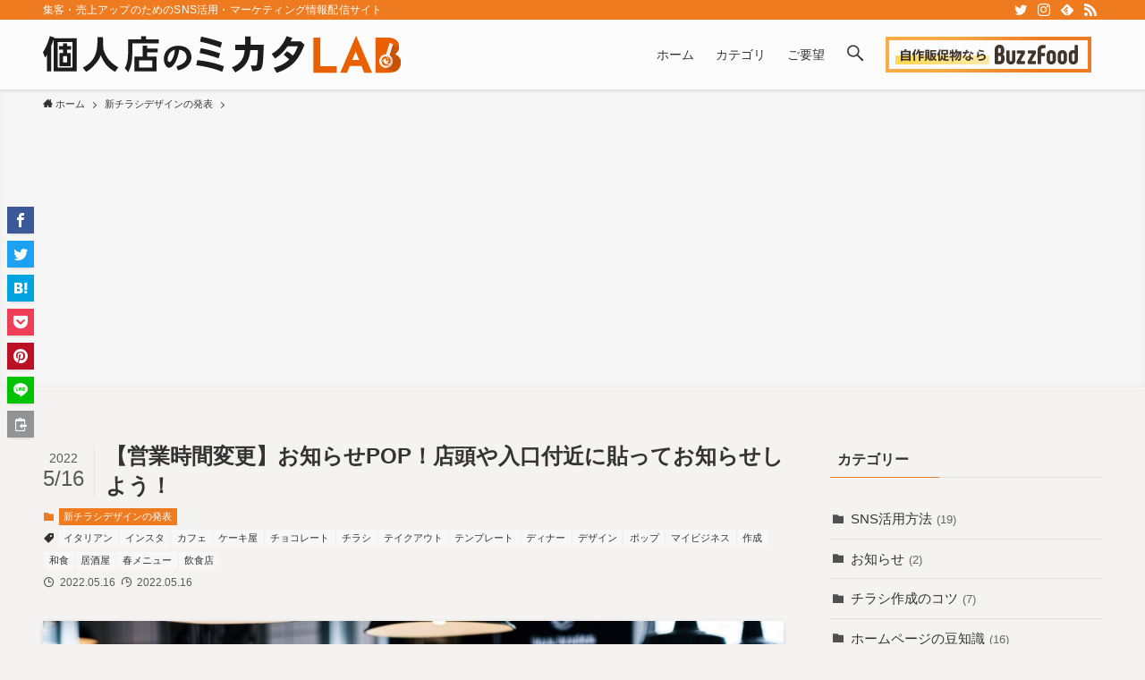

--- FILE ---
content_type: text/html; charset=UTF-8
request_url: https://foodconnection.jp/kojilab/%E3%80%90%E5%B1%85%E9%85%92%E5%B1%8B%E3%83%A1%E3%83%8B%E3%83%A5%E3%83%BC%E3%80%91%E3%83%93%E3%83%BC%E3%83%ABx%E3%81%8A%E3%81%A4%E3%81%BE%E3%81%BF%EF%BC%81%E3%81%BE%E3%81%9A%E3%81%AF%E3%81%AE-2/
body_size: 24906
content:
<!DOCTYPE html>
<html dir="ltr" lang="ja"
	prefix="og: https://ogp.me/ns#"  data-loaded="false" data-scrolled="false" data-spmenu="closed">
<head>
<meta charset="utf-8">
<meta name="format-detection" content="telephone=no">
<meta http-equiv="X-UA-Compatible" content="IE=edge">
<meta name="viewport" content="width=device-width, viewport-fit=cover">
<title>【営業時間変更】お知らせPOP！店頭や入口付近に貼ってお知らせしよう！ - 個人店のミカタLAB（旧：飲食店の販促大学）</title>

		<!-- All in One SEO 4.4.1 - aioseo.com -->
		<meta name="description" content="こんにちは！こんばんは！仕込みの合間に繁盛店ポップ＆チラシ作成ならBuzzFood（バズフード）スタッフのハセ" />
		<meta name="robots" content="max-image-preview:large" />
		<meta name="google-site-verification" content="2GmLqHioJuCra4dZkbw3Toxov-Ey7CTc5Y56IKnesbU" />
		<link rel="canonical" href="https://foodconnection.jp/kojilab/%e3%80%90%e5%b1%85%e9%85%92%e5%b1%8b%e3%83%a1%e3%83%8b%e3%83%a5%e3%83%bc%e3%80%91%e3%83%93%e3%83%bc%e3%83%abx%e3%81%8a%e3%81%a4%e3%81%be%e3%81%bf%ef%bc%81%e3%81%be%e3%81%9a%e3%81%af%e3%81%ae-2/" />
		<meta name="generator" content="All in One SEO (AIOSEO) 4.4.1" />

		<!-- Google tag (gtag.js) -->
<script async src="https://www.googletagmanager.com/gtag/js?id=UA-25445641-1"></script>
<script>
  window.dataLayer = window.dataLayer || [];
  function gtag(){dataLayer.push(arguments);}
  gtag('js', new Date());

  gtag('config', 'UA-25445641-1');
</script>
		<meta property="og:locale" content="ja_JP" />
		<meta property="og:site_name" content="個人店のミカタLAB（旧：飲食店の販促大学） - 集客・売上アップのためのSNS活用・マーケティング情報配信サイト" />
		<meta property="og:type" content="article" />
		<meta property="og:title" content="【営業時間変更】お知らせPOP！店頭や入口付近に貼ってお知らせしよう！ - 個人店のミカタLAB（旧：飲食店の販促大学）" />
		<meta property="og:description" content="こんにちは！こんばんは！仕込みの合間に繁盛店ポップ＆チラシ作成ならBuzzFood（バズフード）スタッフのハセ" />
		<meta property="og:url" content="https://foodconnection.jp/kojilab/%e3%80%90%e5%b1%85%e9%85%92%e5%b1%8b%e3%83%a1%e3%83%8b%e3%83%a5%e3%83%bc%e3%80%91%e3%83%93%e3%83%bc%e3%83%abx%e3%81%8a%e3%81%a4%e3%81%be%e3%81%bf%ef%bc%81%e3%81%be%e3%81%9a%e3%81%af%e3%81%ae-2/" />
		<meta property="article:published_time" content="2022-05-16T06:34:45+00:00" />
		<meta property="article:modified_time" content="2022-05-16T06:37:29+00:00" />
		<meta name="twitter:card" content="summary" />
		<meta name="twitter:title" content="【営業時間変更】お知らせPOP！店頭や入口付近に貼ってお知らせしよう！ - 個人店のミカタLAB（旧：飲食店の販促大学）" />
		<meta name="twitter:description" content="こんにちは！こんばんは！仕込みの合間に繁盛店ポップ＆チラシ作成ならBuzzFood（バズフード）スタッフのハセ" />
		<script type="application/ld+json" class="aioseo-schema">
			{"@context":"https:\/\/schema.org","@graph":[{"@type":"BlogPosting","@id":"https:\/\/foodconnection.jp\/kojilab\/%e3%80%90%e5%b1%85%e9%85%92%e5%b1%8b%e3%83%a1%e3%83%8b%e3%83%a5%e3%83%bc%e3%80%91%e3%83%93%e3%83%bc%e3%83%abx%e3%81%8a%e3%81%a4%e3%81%be%e3%81%bf%ef%bc%81%e3%81%be%e3%81%9a%e3%81%af%e3%81%ae-2\/#blogposting","name":"\u3010\u55b6\u696d\u6642\u9593\u5909\u66f4\u3011\u304a\u77e5\u3089\u305bPOP\uff01\u5e97\u982d\u3084\u5165\u53e3\u4ed8\u8fd1\u306b\u8cbc\u3063\u3066\u304a\u77e5\u3089\u305b\u3057\u3088\u3046\uff01 - \u500b\u4eba\u5e97\u306e\u30df\u30ab\u30bfLAB\uff08\u65e7\uff1a\u98f2\u98df\u5e97\u306e\u8ca9\u4fc3\u5927\u5b66\uff09","headline":"\u3010\u55b6\u696d\u6642\u9593\u5909\u66f4\u3011\u304a\u77e5\u3089\u305bPOP\uff01\u5e97\u982d\u3084\u5165\u53e3\u4ed8\u8fd1\u306b\u8cbc\u3063\u3066\u304a\u77e5\u3089\u305b\u3057\u3088\u3046\uff01","author":{"@id":"https:\/\/foodconnection.jp\/kojilab\/author\/bf_staff\/#author"},"publisher":{"@id":"https:\/\/foodconnection.jp\/kojilab\/#organization"},"image":{"@type":"ImageObject","url":"https:\/\/foodconnection.jp\/kojilab\/wp-content\/uploads\/2022\/05\/s-2-1.jpg","width":1920,"height":1080},"datePublished":"2022-05-16T06:34:45+09:00","dateModified":"2022-05-16T06:37:29+09:00","inLanguage":"ja","mainEntityOfPage":{"@id":"https:\/\/foodconnection.jp\/kojilab\/%e3%80%90%e5%b1%85%e9%85%92%e5%b1%8b%e3%83%a1%e3%83%8b%e3%83%a5%e3%83%bc%e3%80%91%e3%83%93%e3%83%bc%e3%83%abx%e3%81%8a%e3%81%a4%e3%81%be%e3%81%bf%ef%bc%81%e3%81%be%e3%81%9a%e3%81%af%e3%81%ae-2\/#webpage"},"isPartOf":{"@id":"https:\/\/foodconnection.jp\/kojilab\/%e3%80%90%e5%b1%85%e9%85%92%e5%b1%8b%e3%83%a1%e3%83%8b%e3%83%a5%e3%83%bc%e3%80%91%e3%83%93%e3%83%bc%e3%83%abx%e3%81%8a%e3%81%a4%e3%81%be%e3%81%bf%ef%bc%81%e3%81%be%e3%81%9a%e3%81%af%e3%81%ae-2\/#webpage"},"articleSection":"\u65b0\u30c1\u30e9\u30b7\u30c7\u30b6\u30a4\u30f3\u306e\u767a\u8868, \u30a4\u30bf\u30ea\u30a2\u30f3, \u30a4\u30f3\u30b9\u30bf, \u30ab\u30d5\u30a7, \u30b1\u30fc\u30ad\u5c4b, \u30c1\u30e7\u30b3\u30ec\u30fc\u30c8, \u30c1\u30e9\u30b7, \u30c6\u30a4\u30af\u30a2\u30a6\u30c8, \u30c6\u30f3\u30d7\u30ec\u30fc\u30c8, \u30c7\u30a3\u30ca\u30fc, \u30c7\u30b6\u30a4\u30f3, \u30dd\u30c3\u30d7, \u30de\u30a4\u30d3\u30b8\u30cd\u30b9, \u4f5c\u6210, \u548c\u98df, \u5c45\u9152\u5c4b, \u6625\u30e1\u30cb\u30e5\u30fc, \u98f2\u98df\u5e97"},{"@type":"BreadcrumbList","@id":"https:\/\/foodconnection.jp\/kojilab\/%e3%80%90%e5%b1%85%e9%85%92%e5%b1%8b%e3%83%a1%e3%83%8b%e3%83%a5%e3%83%bc%e3%80%91%e3%83%93%e3%83%bc%e3%83%abx%e3%81%8a%e3%81%a4%e3%81%be%e3%81%bf%ef%bc%81%e3%81%be%e3%81%9a%e3%81%af%e3%81%ae-2\/#breadcrumblist","itemListElement":[{"@type":"ListItem","@id":"https:\/\/foodconnection.jp\/kojilab\/#listItem","position":1,"item":{"@type":"WebPage","@id":"https:\/\/foodconnection.jp\/kojilab\/","name":"\u30db\u30fc\u30e0","description":"\u98f2\u98df\u5e97\u306e\u8ca9\u4fc3\u7269\u30c7\u30b6\u30a4\u30f3\u30c6\u30f3\u30d7\u30ec\u30fc\u30c8\u3092\u7121\u6599\u63d0\u4f9b\u3059\u308bBuzzFood\uff08\u30d0\u30ba\u30d5\u30fc\u30c9\uff09\u304c\u904b\u55b6\u3059\u308b\u300c\u98f2\u98df\u5e97\u306e\u8ca9\u4fc3\u5927\u5b66\u300d\u3002\u96c6\u5ba2\u30fb\u58f2\u4e0a\u30a2\u30c3\u30d7\u306b\u3064\u306a\u304c\u308bSNS\uff08Instagram\u30fbTwitter\u30fbFacebook\uff09\u30fb\u30db\u30fc\u30e0\u30da\u30fc\u30b8\u6d3b\u7528\u3001\u30de\u30fc\u30b1\u30c6\u30a3\u30f3\u30b0\u306a\u3069\u3001\u98f2\u98df\u5e97\u306e\u5f79\u306b\u7acb\u3064\u60c5\u5831\u3092\u914d\u4fe1\u3057\u3066\u3044\u307e\u3059\u3002","url":"https:\/\/foodconnection.jp\/kojilab\/"},"nextItem":"https:\/\/foodconnection.jp\/kojilab\/%e3%80%90%e5%b1%85%e9%85%92%e5%b1%8b%e3%83%a1%e3%83%8b%e3%83%a5%e3%83%bc%e3%80%91%e3%83%93%e3%83%bc%e3%83%abx%e3%81%8a%e3%81%a4%e3%81%be%e3%81%bf%ef%bc%81%e3%81%be%e3%81%9a%e3%81%af%e3%81%ae-2\/#listItem"},{"@type":"ListItem","@id":"https:\/\/foodconnection.jp\/kojilab\/%e3%80%90%e5%b1%85%e9%85%92%e5%b1%8b%e3%83%a1%e3%83%8b%e3%83%a5%e3%83%bc%e3%80%91%e3%83%93%e3%83%bc%e3%83%abx%e3%81%8a%e3%81%a4%e3%81%be%e3%81%bf%ef%bc%81%e3%81%be%e3%81%9a%e3%81%af%e3%81%ae-2\/#listItem","position":2,"item":{"@type":"WebPage","@id":"https:\/\/foodconnection.jp\/kojilab\/%e3%80%90%e5%b1%85%e9%85%92%e5%b1%8b%e3%83%a1%e3%83%8b%e3%83%a5%e3%83%bc%e3%80%91%e3%83%93%e3%83%bc%e3%83%abx%e3%81%8a%e3%81%a4%e3%81%be%e3%81%bf%ef%bc%81%e3%81%be%e3%81%9a%e3%81%af%e3%81%ae-2\/","name":"\u3010\u55b6\u696d\u6642\u9593\u5909\u66f4\u3011\u304a\u77e5\u3089\u305bPOP\uff01\u5e97\u982d\u3084\u5165\u53e3\u4ed8\u8fd1\u306b\u8cbc\u3063\u3066\u304a\u77e5\u3089\u305b\u3057\u3088\u3046\uff01","description":"\u3053\u3093\u306b\u3061\u306f\uff01\u3053\u3093\u3070\u3093\u306f\uff01\u4ed5\u8fbc\u307f\u306e\u5408\u9593\u306b\u7e41\u76db\u5e97\u30dd\u30c3\u30d7\uff06\u30c1\u30e9\u30b7\u4f5c\u6210\u306a\u3089BuzzFood\uff08\u30d0\u30ba\u30d5\u30fc\u30c9\uff09\u30b9\u30bf\u30c3\u30d5\u306e\u30cf\u30bb","url":"https:\/\/foodconnection.jp\/kojilab\/%e3%80%90%e5%b1%85%e9%85%92%e5%b1%8b%e3%83%a1%e3%83%8b%e3%83%a5%e3%83%bc%e3%80%91%e3%83%93%e3%83%bc%e3%83%abx%e3%81%8a%e3%81%a4%e3%81%be%e3%81%bf%ef%bc%81%e3%81%be%e3%81%9a%e3%81%af%e3%81%ae-2\/"},"previousItem":"https:\/\/foodconnection.jp\/kojilab\/#listItem"}]},{"@type":"Organization","@id":"https:\/\/foodconnection.jp\/kojilab\/#organization","name":"BuzzFood_media","url":"https:\/\/foodconnection.jp\/kojilab\/"},{"@type":"Person","@id":"https:\/\/foodconnection.jp\/kojilab\/author\/bf_staff\/#author","url":"https:\/\/foodconnection.jp\/kojilab\/author\/bf_staff\/","name":"\u30d0\u30ba\u30d5\u30fc\u30c9\u30b9\u30bf\u30c3\u30d5","image":{"@type":"ImageObject","@id":"https:\/\/foodconnection.jp\/kojilab\/%e3%80%90%e5%b1%85%e9%85%92%e5%b1%8b%e3%83%a1%e3%83%8b%e3%83%a5%e3%83%bc%e3%80%91%e3%83%93%e3%83%bc%e3%83%abx%e3%81%8a%e3%81%a4%e3%81%be%e3%81%bf%ef%bc%81%e3%81%be%e3%81%9a%e3%81%af%e3%81%ae-2\/#authorImage","url":"https:\/\/secure.gravatar.com\/avatar\/09f07c99a19256da62dd358c5e6ef555?s=96&d=mm&r=g","width":96,"height":96,"caption":"\u30d0\u30ba\u30d5\u30fc\u30c9\u30b9\u30bf\u30c3\u30d5"}},{"@type":"WebPage","@id":"https:\/\/foodconnection.jp\/kojilab\/%e3%80%90%e5%b1%85%e9%85%92%e5%b1%8b%e3%83%a1%e3%83%8b%e3%83%a5%e3%83%bc%e3%80%91%e3%83%93%e3%83%bc%e3%83%abx%e3%81%8a%e3%81%a4%e3%81%be%e3%81%bf%ef%bc%81%e3%81%be%e3%81%9a%e3%81%af%e3%81%ae-2\/#webpage","url":"https:\/\/foodconnection.jp\/kojilab\/%e3%80%90%e5%b1%85%e9%85%92%e5%b1%8b%e3%83%a1%e3%83%8b%e3%83%a5%e3%83%bc%e3%80%91%e3%83%93%e3%83%bc%e3%83%abx%e3%81%8a%e3%81%a4%e3%81%be%e3%81%bf%ef%bc%81%e3%81%be%e3%81%9a%e3%81%af%e3%81%ae-2\/","name":"\u3010\u55b6\u696d\u6642\u9593\u5909\u66f4\u3011\u304a\u77e5\u3089\u305bPOP\uff01\u5e97\u982d\u3084\u5165\u53e3\u4ed8\u8fd1\u306b\u8cbc\u3063\u3066\u304a\u77e5\u3089\u305b\u3057\u3088\u3046\uff01 - \u500b\u4eba\u5e97\u306e\u30df\u30ab\u30bfLAB\uff08\u65e7\uff1a\u98f2\u98df\u5e97\u306e\u8ca9\u4fc3\u5927\u5b66\uff09","description":"\u3053\u3093\u306b\u3061\u306f\uff01\u3053\u3093\u3070\u3093\u306f\uff01\u4ed5\u8fbc\u307f\u306e\u5408\u9593\u306b\u7e41\u76db\u5e97\u30dd\u30c3\u30d7\uff06\u30c1\u30e9\u30b7\u4f5c\u6210\u306a\u3089BuzzFood\uff08\u30d0\u30ba\u30d5\u30fc\u30c9\uff09\u30b9\u30bf\u30c3\u30d5\u306e\u30cf\u30bb","inLanguage":"ja","isPartOf":{"@id":"https:\/\/foodconnection.jp\/kojilab\/#website"},"breadcrumb":{"@id":"https:\/\/foodconnection.jp\/kojilab\/%e3%80%90%e5%b1%85%e9%85%92%e5%b1%8b%e3%83%a1%e3%83%8b%e3%83%a5%e3%83%bc%e3%80%91%e3%83%93%e3%83%bc%e3%83%abx%e3%81%8a%e3%81%a4%e3%81%be%e3%81%bf%ef%bc%81%e3%81%be%e3%81%9a%e3%81%af%e3%81%ae-2\/#breadcrumblist"},"author":{"@id":"https:\/\/foodconnection.jp\/kojilab\/author\/bf_staff\/#author"},"creator":{"@id":"https:\/\/foodconnection.jp\/kojilab\/author\/bf_staff\/#author"},"image":{"@type":"ImageObject","url":"https:\/\/foodconnection.jp\/kojilab\/wp-content\/uploads\/2022\/05\/s-2-1.jpg","@id":"https:\/\/foodconnection.jp\/kojilab\/#mainImage","width":1920,"height":1080},"primaryImageOfPage":{"@id":"https:\/\/foodconnection.jp\/kojilab\/%e3%80%90%e5%b1%85%e9%85%92%e5%b1%8b%e3%83%a1%e3%83%8b%e3%83%a5%e3%83%bc%e3%80%91%e3%83%93%e3%83%bc%e3%83%abx%e3%81%8a%e3%81%a4%e3%81%be%e3%81%bf%ef%bc%81%e3%81%be%e3%81%9a%e3%81%af%e3%81%ae-2\/#mainImage"},"datePublished":"2022-05-16T06:34:45+09:00","dateModified":"2022-05-16T06:37:29+09:00"},{"@type":"WebSite","@id":"https:\/\/foodconnection.jp\/kojilab\/#website","url":"https:\/\/foodconnection.jp\/kojilab\/","name":"\u98f2\u98df\u5e97\u306e\u8ca9\u4fc3\u5927\u5b66","description":"\u96c6\u5ba2\u30fb\u58f2\u4e0a\u30a2\u30c3\u30d7\u306e\u305f\u3081\u306eSNS\u6d3b\u7528\u30fb\u30de\u30fc\u30b1\u30c6\u30a3\u30f3\u30b0\u60c5\u5831\u914d\u4fe1\u30b5\u30a4\u30c8","inLanguage":"ja","publisher":{"@id":"https:\/\/foodconnection.jp\/kojilab\/#organization"}}]}
		</script>
		<!-- All in One SEO -->

<link rel="alternate" type="application/rss+xml" title="個人店のミカタLAB（旧：飲食店の販促大学） &raquo; フィード" href="https://foodconnection.jp/kojilab/feed/" />
<link rel="alternate" type="application/rss+xml" title="個人店のミカタLAB（旧：飲食店の販促大学） &raquo; コメントフィード" href="https://foodconnection.jp/kojilab/comments/feed/" />
<link rel="alternate" type="application/rss+xml" title="個人店のミカタLAB（旧：飲食店の販促大学） &raquo; 【営業時間変更】お知らせPOP！店頭や入口付近に貼ってお知らせしよう！ のコメントのフィード" href="https://foodconnection.jp/kojilab/%e3%80%90%e5%b1%85%e9%85%92%e5%b1%8b%e3%83%a1%e3%83%8b%e3%83%a5%e3%83%bc%e3%80%91%e3%83%93%e3%83%bc%e3%83%abx%e3%81%8a%e3%81%a4%e3%81%be%e3%81%bf%ef%bc%81%e3%81%be%e3%81%9a%e3%81%af%e3%81%ae-2/feed/" />
<link rel='stylesheet' id='wp-block-library-css' href='https://foodconnection.jp/kojilab/wp-includes/css/dist/block-library/style.min.css?ver=6.5.7' type='text/css' media='all' />
<link rel='stylesheet' id='main_style-css' href='https://foodconnection.jp/kojilab/wp-content/themes/swell/assets/css/main.css?ver=2.3.9.1' type='text/css' media='all' />
<style id='classic-theme-styles-inline-css' type='text/css'>
/*! This file is auto-generated */
.wp-block-button__link{color:#fff;background-color:#32373c;border-radius:9999px;box-shadow:none;text-decoration:none;padding:calc(.667em + 2px) calc(1.333em + 2px);font-size:1.125em}.wp-block-file__button{background:#32373c;color:#fff;text-decoration:none}
</style>
<style id='global-styles-inline-css' type='text/css'>
body{--wp--preset--color--black: #000;--wp--preset--color--cyan-bluish-gray: #abb8c3;--wp--preset--color--white: #fff;--wp--preset--color--pale-pink: #f78da7;--wp--preset--color--vivid-red: #cf2e2e;--wp--preset--color--luminous-vivid-orange: #ff6900;--wp--preset--color--luminous-vivid-amber: #fcb900;--wp--preset--color--light-green-cyan: #7bdcb5;--wp--preset--color--vivid-green-cyan: #00d084;--wp--preset--color--pale-cyan-blue: #8ed1fc;--wp--preset--color--vivid-cyan-blue: #0693e3;--wp--preset--color--vivid-purple: #9b51e0;--wp--preset--color--swl-main: var( --color_main );--wp--preset--color--swl-main-thin: var( --color_main_thin );--wp--preset--color--swl-gray: var( --color_gray );--wp--preset--color--swl-deep-01: var(--color_deep01);--wp--preset--color--swl-deep-02: var(--color_deep02);--wp--preset--color--swl-deep-03: var(--color_deep03);--wp--preset--color--swl-deep-04: var(--color_deep04);--wp--preset--color--swl-pale-01: var(--color_pale01);--wp--preset--color--swl-pale-02: var(--color_pale02);--wp--preset--color--swl-pale-03: var(--color_pale03);--wp--preset--color--swl-pale-04: var(--color_pale04);--wp--preset--gradient--vivid-cyan-blue-to-vivid-purple: linear-gradient(135deg,rgba(6,147,227,1) 0%,rgb(155,81,224) 100%);--wp--preset--gradient--light-green-cyan-to-vivid-green-cyan: linear-gradient(135deg,rgb(122,220,180) 0%,rgb(0,208,130) 100%);--wp--preset--gradient--luminous-vivid-amber-to-luminous-vivid-orange: linear-gradient(135deg,rgba(252,185,0,1) 0%,rgba(255,105,0,1) 100%);--wp--preset--gradient--luminous-vivid-orange-to-vivid-red: linear-gradient(135deg,rgba(255,105,0,1) 0%,rgb(207,46,46) 100%);--wp--preset--gradient--very-light-gray-to-cyan-bluish-gray: linear-gradient(135deg,rgb(238,238,238) 0%,rgb(169,184,195) 100%);--wp--preset--gradient--cool-to-warm-spectrum: linear-gradient(135deg,rgb(74,234,220) 0%,rgb(151,120,209) 20%,rgb(207,42,186) 40%,rgb(238,44,130) 60%,rgb(251,105,98) 80%,rgb(254,248,76) 100%);--wp--preset--gradient--blush-light-purple: linear-gradient(135deg,rgb(255,206,236) 0%,rgb(152,150,240) 100%);--wp--preset--gradient--blush-bordeaux: linear-gradient(135deg,rgb(254,205,165) 0%,rgb(254,45,45) 50%,rgb(107,0,62) 100%);--wp--preset--gradient--luminous-dusk: linear-gradient(135deg,rgb(255,203,112) 0%,rgb(199,81,192) 50%,rgb(65,88,208) 100%);--wp--preset--gradient--pale-ocean: linear-gradient(135deg,rgb(255,245,203) 0%,rgb(182,227,212) 50%,rgb(51,167,181) 100%);--wp--preset--gradient--electric-grass: linear-gradient(135deg,rgb(202,248,128) 0%,rgb(113,206,126) 100%);--wp--preset--gradient--midnight: linear-gradient(135deg,rgb(2,3,129) 0%,rgb(40,116,252) 100%);--wp--preset--font-size--small: 12px;--wp--preset--font-size--medium: 18px;--wp--preset--font-size--large: 20px;--wp--preset--font-size--x-large: 42px;--wp--preset--font-size--xs: 10px;--wp--preset--font-size--huge: 28px;--wp--preset--spacing--20: 0.44rem;--wp--preset--spacing--30: 0.67rem;--wp--preset--spacing--40: 1rem;--wp--preset--spacing--50: 1.5rem;--wp--preset--spacing--60: 2.25rem;--wp--preset--spacing--70: 3.38rem;--wp--preset--spacing--80: 5.06rem;--wp--preset--shadow--natural: 6px 6px 9px rgba(0, 0, 0, 0.2);--wp--preset--shadow--deep: 12px 12px 50px rgba(0, 0, 0, 0.4);--wp--preset--shadow--sharp: 6px 6px 0px rgba(0, 0, 0, 0.2);--wp--preset--shadow--outlined: 6px 6px 0px -3px rgba(255, 255, 255, 1), 6px 6px rgba(0, 0, 0, 1);--wp--preset--shadow--crisp: 6px 6px 0px rgba(0, 0, 0, 1);}:where(.is-layout-flex){gap: 0.5em;}:where(.is-layout-grid){gap: 0.5em;}body .is-layout-flex{display: flex;}body .is-layout-flex{flex-wrap: wrap;align-items: center;}body .is-layout-flex > *{margin: 0;}body .is-layout-grid{display: grid;}body .is-layout-grid > *{margin: 0;}:where(.wp-block-columns.is-layout-flex){gap: 2em;}:where(.wp-block-columns.is-layout-grid){gap: 2em;}:where(.wp-block-post-template.is-layout-flex){gap: 1.25em;}:where(.wp-block-post-template.is-layout-grid){gap: 1.25em;}.has-black-color{color: var(--wp--preset--color--black) !important;}.has-cyan-bluish-gray-color{color: var(--wp--preset--color--cyan-bluish-gray) !important;}.has-white-color{color: var(--wp--preset--color--white) !important;}.has-pale-pink-color{color: var(--wp--preset--color--pale-pink) !important;}.has-vivid-red-color{color: var(--wp--preset--color--vivid-red) !important;}.has-luminous-vivid-orange-color{color: var(--wp--preset--color--luminous-vivid-orange) !important;}.has-luminous-vivid-amber-color{color: var(--wp--preset--color--luminous-vivid-amber) !important;}.has-light-green-cyan-color{color: var(--wp--preset--color--light-green-cyan) !important;}.has-vivid-green-cyan-color{color: var(--wp--preset--color--vivid-green-cyan) !important;}.has-pale-cyan-blue-color{color: var(--wp--preset--color--pale-cyan-blue) !important;}.has-vivid-cyan-blue-color{color: var(--wp--preset--color--vivid-cyan-blue) !important;}.has-vivid-purple-color{color: var(--wp--preset--color--vivid-purple) !important;}.has-black-background-color{background-color: var(--wp--preset--color--black) !important;}.has-cyan-bluish-gray-background-color{background-color: var(--wp--preset--color--cyan-bluish-gray) !important;}.has-white-background-color{background-color: var(--wp--preset--color--white) !important;}.has-pale-pink-background-color{background-color: var(--wp--preset--color--pale-pink) !important;}.has-vivid-red-background-color{background-color: var(--wp--preset--color--vivid-red) !important;}.has-luminous-vivid-orange-background-color{background-color: var(--wp--preset--color--luminous-vivid-orange) !important;}.has-luminous-vivid-amber-background-color{background-color: var(--wp--preset--color--luminous-vivid-amber) !important;}.has-light-green-cyan-background-color{background-color: var(--wp--preset--color--light-green-cyan) !important;}.has-vivid-green-cyan-background-color{background-color: var(--wp--preset--color--vivid-green-cyan) !important;}.has-pale-cyan-blue-background-color{background-color: var(--wp--preset--color--pale-cyan-blue) !important;}.has-vivid-cyan-blue-background-color{background-color: var(--wp--preset--color--vivid-cyan-blue) !important;}.has-vivid-purple-background-color{background-color: var(--wp--preset--color--vivid-purple) !important;}.has-black-border-color{border-color: var(--wp--preset--color--black) !important;}.has-cyan-bluish-gray-border-color{border-color: var(--wp--preset--color--cyan-bluish-gray) !important;}.has-white-border-color{border-color: var(--wp--preset--color--white) !important;}.has-pale-pink-border-color{border-color: var(--wp--preset--color--pale-pink) !important;}.has-vivid-red-border-color{border-color: var(--wp--preset--color--vivid-red) !important;}.has-luminous-vivid-orange-border-color{border-color: var(--wp--preset--color--luminous-vivid-orange) !important;}.has-luminous-vivid-amber-border-color{border-color: var(--wp--preset--color--luminous-vivid-amber) !important;}.has-light-green-cyan-border-color{border-color: var(--wp--preset--color--light-green-cyan) !important;}.has-vivid-green-cyan-border-color{border-color: var(--wp--preset--color--vivid-green-cyan) !important;}.has-pale-cyan-blue-border-color{border-color: var(--wp--preset--color--pale-cyan-blue) !important;}.has-vivid-cyan-blue-border-color{border-color: var(--wp--preset--color--vivid-cyan-blue) !important;}.has-vivid-purple-border-color{border-color: var(--wp--preset--color--vivid-purple) !important;}.has-vivid-cyan-blue-to-vivid-purple-gradient-background{background: var(--wp--preset--gradient--vivid-cyan-blue-to-vivid-purple) !important;}.has-light-green-cyan-to-vivid-green-cyan-gradient-background{background: var(--wp--preset--gradient--light-green-cyan-to-vivid-green-cyan) !important;}.has-luminous-vivid-amber-to-luminous-vivid-orange-gradient-background{background: var(--wp--preset--gradient--luminous-vivid-amber-to-luminous-vivid-orange) !important;}.has-luminous-vivid-orange-to-vivid-red-gradient-background{background: var(--wp--preset--gradient--luminous-vivid-orange-to-vivid-red) !important;}.has-very-light-gray-to-cyan-bluish-gray-gradient-background{background: var(--wp--preset--gradient--very-light-gray-to-cyan-bluish-gray) !important;}.has-cool-to-warm-spectrum-gradient-background{background: var(--wp--preset--gradient--cool-to-warm-spectrum) !important;}.has-blush-light-purple-gradient-background{background: var(--wp--preset--gradient--blush-light-purple) !important;}.has-blush-bordeaux-gradient-background{background: var(--wp--preset--gradient--blush-bordeaux) !important;}.has-luminous-dusk-gradient-background{background: var(--wp--preset--gradient--luminous-dusk) !important;}.has-pale-ocean-gradient-background{background: var(--wp--preset--gradient--pale-ocean) !important;}.has-electric-grass-gradient-background{background: var(--wp--preset--gradient--electric-grass) !important;}.has-midnight-gradient-background{background: var(--wp--preset--gradient--midnight) !important;}.has-small-font-size{font-size: var(--wp--preset--font-size--small) !important;}.has-medium-font-size{font-size: var(--wp--preset--font-size--medium) !important;}.has-large-font-size{font-size: var(--wp--preset--font-size--large) !important;}.has-x-large-font-size{font-size: var(--wp--preset--font-size--x-large) !important;}
.wp-block-navigation a:where(:not(.wp-element-button)){color: inherit;}
:where(.wp-block-post-template.is-layout-flex){gap: 1.25em;}:where(.wp-block-post-template.is-layout-grid){gap: 1.25em;}
:where(.wp-block-columns.is-layout-flex){gap: 2em;}:where(.wp-block-columns.is-layout-grid){gap: 2em;}
.wp-block-pullquote{font-size: 1.5em;line-height: 1.6;}
</style>
<link rel='stylesheet' id='contact-form-7-css' href='https://foodconnection.jp/kojilab/wp-content/plugins/contact-form-7/includes/css/styles.css?ver=5.7.7' type='text/css' media='all' />
<link rel='stylesheet' id='child_style-css' href='https://foodconnection.jp/kojilab/wp-content/themes/swell_child/style.css?ver=2023120615115' type='text/css' media='all' />

<style id="swell_custom_front_style">:root{--color_main:#ee7b20;--color_text:#333;--color_link:#3fa3ff;--color_border:rgba(200,200,200,.5);--color_gray:rgba(200,200,200,.15);--color_htag:#ee7b20;--color_bg:#f5f3f1;--color_gradient1:#dd9933;--color_gradient2:#db5932;--color_main_thin:rgba(255, 154, 40, 0.05 );--color_main_dark:rgba(179, 92, 24, 1 );--color_list_check:#ee7b20;--color_list_num:#ee7b20;--color_list_good:#86dd7b;--color_list_bad:#f36060;--color_faq_q:#d55656;--color_faq_a:#6599b7;--color_capbox_01:#f59b5f;--color_capbox_01_bg:#fff8eb;--color_capbox_02:#5fb9f5;--color_capbox_02_bg:#edf5ff;--color_capbox_03:#2fcd90;--color_capbox_03_bg:#eafaf2;--color_icon_good:#3cd250;--color_icon_good_bg:#ecffe9;--color_icon_bad:#4b73eb;--color_icon_bad_bg:#eafaff;--color_icon_info:#f578b4;--color_icon_info_bg:#fff0fa;--color_icon_announce:#ffa537;--color_icon_announce_bg:#fff5f0;--color_icon_pen:#7a7a7a;--color_icon_pen_bg:#f7f7f7;--color_icon_book:#787364;--color_icon_book_bg:#f8f6ef;--color_icon_point:#ffa639;--color_icon_check:#86d67c;--color_icon_batsu:#f36060;--color_icon_hatena:#5295cc;--color_icon_caution:#f7da38;--color_icon_memo:#84878a;--color_content_bg:#f5f3f1;--color_btn_red:#f74a4a;--color_btn_blue:#338df4;--color_btn_green:#62d847;--color_btn_blue_dark:rgba(38, 106, 183, 1 );--color_btn_red_dark:rgba(185, 56, 56, 1 );--color_btn_green_dark:rgba(74, 162, 53, 1 );--color_deep01:#e44141;--color_deep02:#3d79d5;--color_deep03:#63a84d;--color_deep04:#f09f4d;--color_pale01:#fff2f0;--color_pale02:#f3f8fd;--color_pale03:#f1f9ee;--color_pale04:#fdf9ee;--color_mark_blue:#b7e3ff;--color_mark_green:#bdf9c3;--color_mark_yellow:#fcf69f;--color_mark_orange:#ffddbc;--border01:solid 1px var(--color_main);--border02:double 4px var(--color_main);--border03:dashed 2px var(--color_border);--border04:solid 4px var(--color_gray);--card_posts_thumb_ratio:56.25%;--list_posts_thumb_ratio:61.8%;--big_posts_thumb_ratio:56.25%;--thumb_posts_thumb_ratio:61.8%;--color_header_bg:#fdfdfd;--color_header_text:#333;--color_footer_bg:#fdfdfd;--color_footer_text:#333;--color_fbm_text:#333;--color_fbm_bg:#fff;--fbm_opacity:0.9;--fix_header_opacity:1;--container_size:1296px;--article_size:944px;--logo_size_sp:50px;--logo_size_pc:46px;--logo_size_pcfix:35px;}.is-style-btn_normal a{border-radius:80px}.is-style-btn_solid a{border-radius:80px}.is-style-btn_shiny a{border-radius:80px}.is-style-btn_line a{border-radius:80px}.post_content blockquote{padding:1.5em 2em 1.5em 3em}.post_content blockquote::before{content:"";display:block;width:5px;height:calc(100% - 3em);top:1.5em;left:1.5em;border-left:solid 1px rgba(180,180,180,.75);border-right:solid 1px rgba(180,180,180,.75);}.mark_blue{background:-webkit-linear-gradient(transparent 64%,var(--color_mark_blue) 0%);background:linear-gradient(transparent 64%,var(--color_mark_blue) 0%)}.mark_green{background:-webkit-linear-gradient(transparent 64%,var(--color_mark_green) 0%);background:linear-gradient(transparent 64%,var(--color_mark_green) 0%)}.mark_yellow{background:-webkit-linear-gradient(transparent 64%,var(--color_mark_yellow) 0%);background:linear-gradient(transparent 64%,var(--color_mark_yellow) 0%)}.mark_orange{background:-webkit-linear-gradient(transparent 64%,var(--color_mark_orange) 0%);background:linear-gradient(transparent 64%,var(--color_mark_orange) 0%)}[class*="is-style-icon_"]{color:#333;border-width:0}[class*="is-style-big_icon_"]{position:relative;padding:2em 1.5em 1.5em;border-width:2px;border-style:solid}[data-col="gray"] .c-balloon__text{background:#f7f7f7;border-color:#ccc}[data-col="gray"] .c-balloon__before{border-right-color:#f7f7f7}[data-col="green"] .c-balloon__text{background:#d1f8c2;border-color:#9ddd93}[data-col="green"] .c-balloon__before{border-right-color:#d1f8c2}[data-col="blue"] .c-balloon__text{background:#e2f6ff;border-color:#93d2f0}[data-col="blue"] .c-balloon__before{border-right-color:#e2f6ff}[data-col="red"] .c-balloon__text{background:#ffebeb;border-color:#f48789}[data-col="red"] .c-balloon__before{border-right-color:#ffebeb}[data-col="yellow"] .c-balloon__text{background:#f9f7d2;border-color:#fbe593}[data-col="yellow"] .c-balloon__before{border-right-color:#f9f7d2}.-type-list2 .p-postList__body::after,.-type-big .p-postList__body::after{content: "READ MORE »";}.c-postThumb__cat{background-color:#ee7b20;color:#fff}.post_content h2{color:#fff;padding:.75em 1em;border-radius:2px;background:var(--color_htag)}.post_content h2::before{position:absolute;display:block;pointer-events:none;content:"";bottom:calc(2px - 1.5em);left:1.5em;width:0;height:0;visibility:visible;border:.75em solid transparent;border-top-color:var(--color_htag)}.post_content h3{padding:0 .5em .5em}.post_content h3::before{content:"";width:100%;height:2px;background: repeating-linear-gradient(90deg, var(--color_htag) 0%, var(--color_htag) 29.3%, rgba(255, 154, 40, 0.2 ) 29.3%, rgba(255, 154, 40, 0.2 ) 100%)}.post_content h4{padding:0 0 0 16px;border-left:solid 2px var(--color_htag)}.post_content p > strong{padding: 0 4px 3px;border-bottom: 1px dashed #bbb}.l-footer__widgetArea{background:#eeeceb}body{font-weight:500;font-family:"游ゴシック体", "Yu Gothic", YuGothic, "Hiragino Kaku Gothic ProN", "Hiragino Sans", Meiryo, sans-serif}.l-header{box-shadow: 0 1px 4px rgba(0,0,0,.12)}.l-header__bar{color:#fff;background:var(--color_main)}.l-header__menuBtn{order:1}.l-header__customBtn{order:3}.c-gnav a::after{background:var(--color_main);width:0%;height:2px}.p-spHeadMenu .menu-item.-current{border-bottom-color:var(--color_main)}.c-gnav > li:hover > a::after,.c-gnav > .-current > a::after{width:100%}.c-gnav .sub-menu{color:#333;background:#fff}.page .c-pageTitle__inner,.blog .c-pageTitle__inner{display: block;float: left;margin-bottom: -1px;padding: .25em .5em;border-bottom: solid 1px var(--color_main)}.page .l-mainContent .c-pageTitle,.blog .l-mainContent .c-pageTitle{border-bottom: solid 1px var(--color_border)}.archive .c-pageTitle__inner{display: block;float: left;margin-bottom: -1px;padding: .25em .5em;border-bottom: solid 1px var(--color_main)}.archive .l-mainContent .c-pageTitle{border-bottom: solid 1px var(--color_border)}.c-secTitle{padding:.5em}.c-secTitle::before{content:"";bottom:0;left:0;width:40%;z-index:1;background:var(--color_main)}.c-secTitle::after{content:"";bottom:0;left:0;width:100%;background:var(--color_border)}.l-topTitleArea.c-filterLayer::before{background-color:#000;opacity:0.2}.c-shareBtns__item:not(:last-child){margin-right:4px}.c-shareBtns__btn{padding:8px 0}.p-toc__list.is-style-index li::before{color:var(--color_main)}.page.-index-off .w-beforeToc{display:none}#main_content .post_content,#lp-content .post_content{font-size:4vw}#pagetop{border-radius:50%}.c-widget__title.-side{padding:.5em}.c-widget__title.-side::before{content:"";bottom:0;left:0;width:40%;z-index:1;background:var(--color_main)}.c-widget__title.-side::after{content:"";bottom:0;left:0;width:100%;background:var(--color_border)}.c-widget__title.-spmenu{padding:.5em .75em;background:var(--color_main);color:#fff;}.c-widget__title.-footer{padding:.5em}.c-widget__title.-footer::before{content:"";bottom:0;left:0;width:40%;z-index:1;background:var(--color_main)}.c-widget__title.-footer::after{content:"";bottom:0;left:0;width:100%;background:var(--color_border)}.p-spMenu{color:#333}.p-spMenu__inner::before{background:#fdfdfd;opacity:1}.p-spMenu__overlay{background:#000;opacity:0.6}[class*="page-numbers"]{color:var(--color_main);border: solid 1px var(--color_main)}.post_content a:not([class]),.term_description a{text-decoration: underline}@media screen and (min-width: 960px){:root{}}@media screen and (max-width: 959px){:root{}.l-header__logo{order:2;text-align:center}.single .c-postTitle__date{display:none}}@media screen and (min-width: 600px){:root{}#main_content .post_content,#lp-content .post_content{font-size:16px}}@media screen and (max-width: 599px){:root{}}.l-header{opacity:0;-webkit-animation:FadeIn .75s ease 0s 1 normal both;animation:FadeIn .75s ease 0s 1 normal both}.l-header__bar{top:-16px;opacity:0;-webkit-animation:FadeInFromY .75s ease .1s 1 normal both;animation:FadeInFromY .75s ease .1s 1 normal both}.l-header__inner{opacity:0;-webkit-animation:FadeIn .75s ease .25s 1 normal both;animation:FadeIn .75s ease .25s 1 normal both}.l-header__spNav{opacity:0;-webkit-animation:FadeIn 1s ease .25s 1 normal both;animation:FadeIn 1s ease .25s 1 normal both}.l-content{opacity:0;-webkit-animation:FadeIn 1s ease .5s 1 normal both;animation:FadeIn 1s ease .5s 1 normal both}.l-topTitleArea{opacity:0;-webkit-animation:FadeIn .75s ease .25s 1 normal both;animation:FadeIn .75s ease .25s 1 normal both}.l-topTitleArea__body{opacity:0;-webkit-animation:FadeIn .75s ease .5s 1 normal both;animation:FadeIn .75s ease .5s 1 normal both}.c-infoBar{opacity:0;-webkit-animation:FadeIn 1s ease 0s 1 normal both;animation:FadeIn 1s ease 0s 1 normal both}.c-infoBar__text.-flow-off{left:-8px;opacity:0;-webkit-animation:FadeInFromX .75s ease .5s 1 normal both;animation:FadeInFromX .75s ease .5s 1 normal both}.p-mainVisual{opacity:0;-webkit-animation:FadeIn .75s ease .25s 1 normal both;animation:FadeIn .75s ease .25s 1 normal both}.-type-single .p-mainVisual__inner{opacity:0;-webkit-animation:FadeIn 1s ease 0s 1 normal both;animation:FadeIn 1s ease 0s 1 normal both}.-type-slider .p-mainVisual__inner{transition:opacity .75s,visibility .75s;transition-delay:.25s}.-type-slider .p-mainVisual__inner:not(.show_){visibility:hidden;opacity:0}.p-mainVisual__textLayer{opacity:0;-webkit-animation:FadeIn .75s ease .75s 1 normal both;animation:FadeIn .75s ease .75s 1 normal both}.p-mvInfo{opacity:0;-webkit-animation:FadeIn .75s ease .25s 1 normal both;animation:FadeIn .75s ease .25s 1 normal both}.p-postSlider{visibility:hidden;opacity:0;transition:opacity .8s,visibility .8s;transition-delay:.25s}.p-postSlider.show_{visibility:visible;opacity:1}.p-breadcrumb{opacity:0;-webkit-animation:FadeIn 1s ease .25s 1 normal both;animation:FadeIn 1s ease .25s 1 normal both}.swell-block-tab .c-tabBody__item[aria-hidden=false]{-webkit-animation:tabFadeUp .5s ease 0s 1 normal both;animation:tabFadeUp .5s ease 0s 1 normal both}.swell-block-tab.is-style-default .c-tabBody__item[aria-hidden=false]{-webkit-animation:tabFade .5s ease 0s 1 normal both;animation:tabFade .5s ease 0s 1 normal both}@media (min-width:960px){.-series .l-header__inner{display:flex;align-items:stretch}.-series .l-header__logo{display:flex;flex-wrap:wrap;align-items:center;margin-right:24px;padding:16px 0}.-series .l-header__logo .c-catchphrase{padding:4px 0;font-size:13px}.-series .c-headLogo{margin-right:16px}.-series-right .l-header__inner{justify-content:space-between}.-series-right .c-gnavWrap{margin-left:auto}.-series-right .w-header{margin-left:12px}.-series-left .w-header{margin-left:auto}}@media (min-width:960px) and (min-width:600px){.-series .c-headLogo{max-width:400px}}.c-gnav .sub-menu::before{position:absolute;top:0;left:0;z-index:0;width:100%;height:100%;content:""}.c-gnav .sub-menu a::before,.c-spnav a::before,.widget_archive a::before,.widget_categories a::before,.widget_nav_menu a::before,.widget_pages a::before,.wp-block-archives a::before,.wp-block-categories a::before{font-weight:400;font-family:icomoon!important;font-style:normal;font-variant:normal;line-height:1;text-transform:none;-webkit-font-smoothing:antialiased;-moz-osx-font-smoothing:grayscale}.c-submenuToggleBtn{display:none}.c-spnav .sub-menu,.widget_categories .children,.widget_nav_menu .sub-menu,.widget_pages .children,.wp-block-categories .children{margin:0}.c-spnav .sub-menu a,.widget_categories .children a,.widget_nav_menu .sub-menu a,.widget_pages .children a,.wp-block-categories .children a{padding-left:2.5em;font-size:.85em}.c-spnav .sub-menu a::before,.widget_categories .children a::before,.widget_nav_menu .sub-menu a::before,.widget_pages .children a::before,.wp-block-categories .children a::before{left:1em}.c-spnav .sub-menu a:hover,.widget_categories .children a:hover,.widget_nav_menu .sub-menu a:hover,.widget_pages .children a:hover,.wp-block-categories .children a:hover{padding-left:2.75em}.c-spnav .sub-menu ul a,.widget_categories .children ul a,.widget_nav_menu .sub-menu ul a,.widget_pages .children ul a,.wp-block-categories .children ul a{padding-left:3.25em}.c-spnav .sub-menu ul a::before,.widget_categories .children ul a::before,.widget_nav_menu .sub-menu ul a::before,.widget_pages .children ul a::before,.wp-block-categories .children ul a::before{left:1.75em}.c-spnav .sub-menu ul a:hover,.widget_categories .children ul a:hover,.widget_nav_menu .sub-menu ul a:hover,.widget_pages .children ul a:hover,.wp-block-categories .children ul a:hover{padding-left:3.5em}.widget_archive a,.widget_categories a,.widget_nav_menu a,.widget_pages a,.wp-block-archives a,.wp-block-categories a{padding:.75em 1em .75em 1.5em;transition:padding .25s}.widget_archive a:hover,.widget_categories a:hover,.widget_nav_menu a:hover,.widget_pages a:hover,.wp-block-archives a:hover,.wp-block-categories a:hover{padding-right:.75em;padding-left:1.75em}.widget_categories .children,.widget_pages .children,.wp-block-categories .children{margin:0}.c-gnav .sub-menu a::before,.c-spnav a::before,.widget_archive a::before,.widget_categories a::before,.widget_nav_menu a::before,.widget_pages a::before,.wp-block-archives a::before,.wp-block-categories a::before{position:absolute;top:50%;left:2px;display:inline-block;color:inherit;vertical-align:middle;-webkit-transform:translateY(-50%);transform:translateY(-50%);content:"\e921"}.c-gnav li:hover>.sub-menu{visibility:visible;opacity:1}.c-gnav .sub-menu::before{z-index:0;background:inherit;content:""}.c-gnav .sub-menu .sub-menu{top:0;left:100%;z-index:-1}.c-gnav .sub-menu a{padding-left:2em;transition:opacity .25s,background-color .25s}.c-gnav .sub-menu a::before{position:absolute;left:.5em;line-height:inherit}.c-gnav .sub-menu a:hover .ttl{left:4px}.c-spnav a{position:relative;display:block;padding:.75em 1em .75em 1.5em;border-bottom:solid 1px var(--color_border);transition:padding .25s}.c-spnav a:hover{padding-right:.75em;padding-left:1.75em}</style>
<link rel="https://api.w.org/" href="https://foodconnection.jp/kojilab/wp-json/" /><link rel="alternate" type="application/json" href="https://foodconnection.jp/kojilab/wp-json/wp/v2/posts/1676" /><link rel='shortlink' href='https://foodconnection.jp/kojilab/?p=1676' />
		<script type="text/javascript">
				(function(c,l,a,r,i,t,y){
					c[a]=c[a]||function(){(c[a].q=c[a].q||[]).push(arguments)};t=l.createElement(r);t.async=1;
					t.src="https://www.clarity.ms/tag/"+i+"?ref=wordpress";y=l.getElementsByTagName(r)[0];y.parentNode.insertBefore(t,y);
				})(window, document, "clarity", "script", "mdbioiidz1");
		</script>
		<link rel="icon" href="https://foodconnection.jp/kojilab/wp-content/uploads/2021/08/cropped-logo-32x32.png" sizes="32x32" />
<link rel="icon" href="https://foodconnection.jp/kojilab/wp-content/uploads/2021/08/cropped-logo-192x192.png" sizes="192x192" />
<link rel="apple-touch-icon" href="https://foodconnection.jp/kojilab/wp-content/uploads/2021/08/cropped-logo-180x180.png" />
<meta name="msapplication-TileImage" content="https://foodconnection.jp/kojilab/wp-content/uploads/2021/08/cropped-logo-270x270.png" />

<style id="swell_custom_css"></style>

</head>
<body>
<div id="body_wrap" class="post-template-default single single-post postid-1676 single-format-standard -body-solid -sidebar-on -frame-off id_1676" data-barba="wrapper">
<div id="sp_menu" class="p-spMenu -left">
	<div class="p-spMenu__inner">
		<div class="p-spMenu__closeBtn">
			<div class="c-iconBtn -menuBtn" data-onclick="toggleMenu" aria-label="メニューを閉じる">
				<i class="c-iconBtn__icon icon-close-thin"></i>
			</div>
		</div>
		<div class="p-spMenu__body">
			<div class="c-widget__title -spmenu">MENU</div>
			<div class="p-spMenu__nav">
			<ul class="c-spnav"><li class="menu-item"><a href="https://foodconnection.jp/kojilab/">ホーム</a></li>
<li class="menu-item menu-item-has-children"><a href="#">カテゴリ</a>
<ul class="sub-menu">
	<li class="menu-item"><a href="https://foodconnection.jp/kojilab/category/sns-2/">SNS活用方法<span class="c-smallNavTitle desc">飲食店さんのSNS活用法をご紹介していきます。初心者がとりあえずやっておきたい基本から飲食店のSNS成功事例などもご紹介していきます。</span></a></li>
	<li class="menu-item"><a href="https://foodconnection.jp/kojilab/category/news/">お知らせ<span class="c-smallNavTitle desc">飲食店の販促支援サイト「BuzzFood（バズフード）」からのお知らせです。</span></a></li>
	<li class="menu-item"><a href="https://foodconnection.jp/kojilab/category/chirashi/">チラシ作成のコツ<span class="c-smallNavTitle desc">飲食店のチラシ作成をするときに知っておきたい知識をご紹介します。</span></a></li>
	<li class="menu-item"><a href="https://foodconnection.jp/kojilab/category/%e9%a3%b2%e9%a3%9f%e5%ba%97%e3%81%ae%e3%83%9b%e3%83%bc%e3%83%a0%e3%83%9a%e3%83%bc%e3%82%b8/">ホームページの豆知識</a></li>
	<li class="menu-item"><a href="https://foodconnection.jp/kojilab/category/%e6%96%99%e7%90%86%e5%86%99%e7%9c%9f%e3%81%ae%e3%82%b3%e3%83%84/">料理写真のコツ<span class="c-smallNavTitle desc">飲食店さんが知って得する料理写真のコツをご紹介します。 スマホでも簡単に実践していける技を書いていきます！</span></a></li>
	<li class="menu-item"><a href="https://foodconnection.jp/kojilab/category/newitem/">新チラシデザインの発表<span class="c-smallNavTitle desc">チラシやポップなどのデザインテンプレートを販売しているBuzzFood（バズフード）の新商品の案内を掲載していきます。</span></a></li>
	<li class="menu-item"><a href="https://foodconnection.jp/kojilab/category/kotu/">飲食店のマーケティング<span class="c-smallNavTitle desc">飲食店さんがお店をPRするときに知っておきたい豆知識を投稿していきます。</span></a></li>
	<li class="menu-item"><a href="https://foodconnection.jp/kojilab/category/%e9%a3%b2%e9%a3%9f%e5%ba%97%e3%81%ae%e8%b1%86%e7%9f%a5%e8%ad%98/">飲食店の豆知識</a></li>
	<li class="menu-item"><a href="https://foodconnection.jp/kojilab/category/%e9%a3%b2%e9%a3%9f%e5%ba%97%e3%83%a9%e3%82%a4%e3%83%86%e3%82%a3%e3%83%b3%e3%82%b0%e3%83%bb%e3%82%ad%e3%83%a3%e3%83%83%e3%83%81%e3%82%b3%e3%83%94%e3%83%bc/">飲食店ライティング・キャッチコピー</a></li>
	<li class="menu-item"><a href="https://foodconnection.jp/kojilab/category/staffaction/">飲食店応援活動<span class="c-smallNavTitle desc">飲食店のチラシやポップのデザインテンプレート販売サイト「BuzzFood（バズフード）」のスタッフによる飲食店応援活動の様子をお届けします。</span></a></li>
</ul>
</li>
<li class="menu-item"><a href="https://foodconnection.jp/kojilab/contact/">ご要望</a></li>
<li class="menu-item sp_menu"><a target="_blank" rel="noopener" href="https://www.buzzfood.jp/product/"><img src="https://foodconnection.jp/kojilab/wp-content/uploads/2021/11/buzzfood_bnr_sp.jpg" alt="buzzfood"></a></li>
</ul>			</div>
					</div>
	</div>
	<div class="p-spMenu__overlay c-overlay" data-onclick="toggleMenu"></div>
</div>
<header id="header" class="l-header -series -series-right" data-spfix="1">
		<div class="l-header__bar">
		<div class="l-header__barInner l-container">
							<div class="c-catchphrase">集客・売上アップのためのSNS活用・マーケティング情報配信サイト</div>
			<ul class="c-iconList ">
						<li class="c-iconList__item -twitter">
						<a href="https://twitter.com/buzzfoodjp" target="_blank" rel="noopener" class="c-iconList__link u-fz-14 hov-flash" aria-label="twitter">
							<i class="c-iconList__icon icon-twitter" role="presentation"></i>
						</a>
					</li>
									<li class="c-iconList__item -instagram">
						<a href="https://www.instagram.com/buzzfoodjp/" target="_blank" rel="noopener" class="c-iconList__link u-fz-14 hov-flash" aria-label="instagram">
							<i class="c-iconList__icon icon-instagram" role="presentation"></i>
						</a>
					</li>
									<li class="c-iconList__item -feedly">
						<a href="https://feedly.com/i/subscription/feed%2Fhttps%3A%2F%2Ffoodconnection.jp%2Fkojilab%2Ffeed%2F" target="_blank" rel="noopener" class="c-iconList__link u-fz-14 hov-flash" aria-label="feedly">
							<i class="c-iconList__icon icon-feedly" role="presentation"></i>
						</a>
					</li>
									<li class="c-iconList__item -rss">
						<a href="https://foodconnection.jp/kojilab/feed/" target="_blank" rel="noopener" class="c-iconList__link u-fz-14 hov-flash" aria-label="rss">
							<i class="c-iconList__icon icon-rss" role="presentation"></i>
						</a>
					</li>
				</ul>
		</div>
	</div>
	<div class="l-header__inner l-container">
		<div class="l-header__logo">
			<div class="c-headLogo -img"><a href="https://foodconnection.jp/kojilab/" title="個人店のミカタLAB（旧：飲食店の販促大学）" class="c-headLogo__link" rel="home"><img src="https://foodconnection.jp/kojilab/wp-content/themes/swell_child/assets/img/logo.svg" alt="個人店のミカタLAB（旧：飲食店の販促大学）" class="c-headLogo__img"></a></div>					</div>
		<nav id="gnav" class="l-header__gnav c-gnavWrap">
			<ul class="c-gnav">
				<li class="menu-item"><a href="https://foodconnection.jp/kojilab/"><span class="ttl">ホーム</span></a></li>
<li class="menu-item menu-item-has-children"><a href="#"><span class="ttl">カテゴリ</span></a>
<ul class="sub-menu">
	<li class="menu-item"><a href="https://foodconnection.jp/kojilab/category/sns-2/"><span class="ttl">SNS活用方法</span><span class="c-smallNavTitle desc">飲食店さんのSNS活用法をご紹介していきます。初心者がとりあえずやっておきたい基本から飲食店のSNS成功事例などもご紹介していきます。</span></a></li>
	<li class="menu-item"><a href="https://foodconnection.jp/kojilab/category/news/"><span class="ttl">お知らせ</span><span class="c-smallNavTitle desc">飲食店の販促支援サイト「BuzzFood（バズフード）」からのお知らせです。</span></a></li>
	<li class="menu-item"><a href="https://foodconnection.jp/kojilab/category/chirashi/"><span class="ttl">チラシ作成のコツ</span><span class="c-smallNavTitle desc">飲食店のチラシ作成をするときに知っておきたい知識をご紹介します。</span></a></li>
	<li class="menu-item"><a href="https://foodconnection.jp/kojilab/category/%e9%a3%b2%e9%a3%9f%e5%ba%97%e3%81%ae%e3%83%9b%e3%83%bc%e3%83%a0%e3%83%9a%e3%83%bc%e3%82%b8/"><span class="ttl">ホームページの豆知識</span></a></li>
	<li class="menu-item"><a href="https://foodconnection.jp/kojilab/category/%e6%96%99%e7%90%86%e5%86%99%e7%9c%9f%e3%81%ae%e3%82%b3%e3%83%84/"><span class="ttl">料理写真のコツ</span><span class="c-smallNavTitle desc">飲食店さんが知って得する料理写真のコツをご紹介します。 スマホでも簡単に実践していける技を書いていきます！</span></a></li>
	<li class="menu-item"><a href="https://foodconnection.jp/kojilab/category/newitem/"><span class="ttl">新チラシデザインの発表</span><span class="c-smallNavTitle desc">チラシやポップなどのデザインテンプレートを販売しているBuzzFood（バズフード）の新商品の案内を掲載していきます。</span></a></li>
	<li class="menu-item"><a href="https://foodconnection.jp/kojilab/category/kotu/"><span class="ttl">飲食店のマーケティング</span><span class="c-smallNavTitle desc">飲食店さんがお店をPRするときに知っておきたい豆知識を投稿していきます。</span></a></li>
	<li class="menu-item"><a href="https://foodconnection.jp/kojilab/category/%e9%a3%b2%e9%a3%9f%e5%ba%97%e3%81%ae%e8%b1%86%e7%9f%a5%e8%ad%98/"><span class="ttl">飲食店の豆知識</span></a></li>
	<li class="menu-item"><a href="https://foodconnection.jp/kojilab/category/%e9%a3%b2%e9%a3%9f%e5%ba%97%e3%83%a9%e3%82%a4%e3%83%86%e3%82%a3%e3%83%b3%e3%82%b0%e3%83%bb%e3%82%ad%e3%83%a3%e3%83%83%e3%83%81%e3%82%b3%e3%83%94%e3%83%bc/"><span class="ttl">飲食店ライティング・キャッチコピー</span></a></li>
	<li class="menu-item"><a href="https://foodconnection.jp/kojilab/category/staffaction/"><span class="ttl">飲食店応援活動</span><span class="c-smallNavTitle desc">飲食店のチラシやポップのデザインテンプレート販売サイト「BuzzFood（バズフード）」のスタッフによる飲食店応援活動の様子をお届けします。</span></a></li>
</ul>
</li>
<li class="menu-item"><a href="https://foodconnection.jp/kojilab/contact/"><span class="ttl">ご要望</span></a></li>
<li class="menu-item sp_menu"><a target="_blank" rel="noopener" href="https://www.buzzfood.jp/product/"><span class="ttl"><img src="https://foodconnection.jp/kojilab/wp-content/uploads/2021/11/buzzfood_bnr_sp.jpg" alt="buzzfood"></span></a></li>
								<li class="menu-item c-gnav__s">
					<a href="javascript:void(0);" class="c-gnav__sBtn" data-onclick="toggleSearch" role="button">
						<i class="icon-search"></i>
					</a>
				</li>
				<li class="menu-item">
					<a href="https://www.buzzfood.jp/product/">
						<img src="https://www.buzzfood.jp/media/wp-content/uploads/2021/11/buzzfood_bnr.jpg" alt="BuzzFood">
					</a>
				</li>
							</ul>
		</nav>
				<div class="l-header__customBtn sp_">
			<div class="c-iconBtn" data-onclick="toggleSearch" role="button" aria-label="検索ボタン">
			<i class="c-iconBtn__icon icon-search"></i>
					</div>
	</div>
<div class="l-header__menuBtn sp_">
	<div class="c-iconBtn -menuBtn" data-onclick="toggleMenu" role="button" aria-label="メニューボタン">
		<i class="c-iconBtn__icon icon-menu-thin"></i>
			</div>
</div>
	</div>
	</header>
<div id="fix_header" class="l-fixHeader -series -series-right">
	<div class="l-fixHeader__inner l-container">
		<div class="l-fixHeader__logo">
			<div class="c-headLogo -img"><a href="https://foodconnection.jp/kojilab/" title="個人店のミカタLAB（旧：飲食店の販促大学）" class="c-headLogo__link" rel="home"><img src="https://foodconnection.jp/kojilab/wp-content/themes/swell_child/assets/img/logo.svg" alt="個人店のミカタLAB（旧：飲食店の販促大学）" class="c-headLogo__img"></a></div>		</div>
		<div class="l-fixHeader__gnav c-gnavWrap"><!-- gnav --></div>
	</div>
</div>
<div id="breadcrumb" class="p-breadcrumb -bg-on"><ol class="p-breadcrumb__list l-container"><li class="p-breadcrumb__item"><a href="https://foodconnection.jp/kojilab/" class="p-breadcrumb__text"><span class="icon-home"> ホーム</span></a></li><li class="p-breadcrumb__item"><a href="https://foodconnection.jp/kojilab/category/newitem/" class="p-breadcrumb__text"><span>新チラシデザインの発表</span></a></li><li class="p-breadcrumb__item"><span class="p-breadcrumb__text">【営業時間変更】お知らせPOP！店頭や入口付近に貼ってお知らせしよう！</span></li></ol></div><div id="content" class="l-content l-container" data-postid="1676">
<main id="main_content" class="l-mainContent l-article">
	<article class="l-mainContent__inner">
		<div class="p-articleHead c-postTitle">
	<h1 class="c-postTitle__ttl">【営業時間変更】お知らせPOP！店頭や入口付近に貼ってお知らせしよう！</h1>
	<time class="c-postTitle__date u-thin" datetime="2022-05-16">
		<span class="__y">2022</span>
		<span class="__md">5/16</span>
	</time>
</div>
<div class="p-articleMetas -top">
	<div class="p-articleMetas__group">
		<div class="p-articleMetas__termList c-categoryList"><a class="c-categoryList__link hov-flash-up" href="https://foodconnection.jp/kojilab/category/newitem/" data-cat-id="14">新チラシデザインの発表</a></div><div class="p-articleMetas__termList c-tagList"><a class="c-tagList__link hov-flash-up" href="https://foodconnection.jp/kojilab/tag/%e3%82%a4%e3%82%bf%e3%83%aa%e3%82%a2%e3%83%b3/" data-tag-id="202">イタリアン</a><a class="c-tagList__link hov-flash-up" href="https://foodconnection.jp/kojilab/tag/%e3%82%a4%e3%83%b3%e3%82%b9%e3%82%bf/" data-tag-id="54">インスタ</a><a class="c-tagList__link hov-flash-up" href="https://foodconnection.jp/kojilab/tag/%e3%82%ab%e3%83%95%e3%82%a7/" data-tag-id="201">カフェ</a><a class="c-tagList__link hov-flash-up" href="https://foodconnection.jp/kojilab/tag/%e3%82%b1%e3%83%bc%e3%82%ad%e5%b1%8b/" data-tag-id="275">ケーキ屋</a><a class="c-tagList__link hov-flash-up" href="https://foodconnection.jp/kojilab/tag/%e3%83%81%e3%83%a7%e3%82%b3%e3%83%ac%e3%83%bc%e3%83%88/" data-tag-id="274">チョコレート</a><a class="c-tagList__link hov-flash-up" href="https://foodconnection.jp/kojilab/tag/%e3%83%81%e3%83%a9%e3%82%b7/" data-tag-id="9">チラシ</a><a class="c-tagList__link hov-flash-up" href="https://foodconnection.jp/kojilab/tag/%e3%83%86%e3%82%a4%e3%82%af%e3%82%a2%e3%82%a6%e3%83%88/" data-tag-id="76">テイクアウト</a><a class="c-tagList__link hov-flash-up" href="https://foodconnection.jp/kojilab/tag/%e3%83%86%e3%83%b3%e3%83%97%e3%83%ac%e3%83%bc%e3%83%88/" data-tag-id="51">テンプレート</a><a class="c-tagList__link hov-flash-up" href="https://foodconnection.jp/kojilab/tag/%e3%83%87%e3%82%a3%e3%83%8a%e3%83%bc/" data-tag-id="245">ディナー</a><a class="c-tagList__link hov-flash-up" href="https://foodconnection.jp/kojilab/tag/%e3%83%87%e3%82%b6%e3%82%a4%e3%83%b3/" data-tag-id="10">デザイン</a><a class="c-tagList__link hov-flash-up" href="https://foodconnection.jp/kojilab/tag/%e3%83%9d%e3%83%83%e3%83%97/" data-tag-id="18">ポップ</a><a class="c-tagList__link hov-flash-up" href="https://foodconnection.jp/kojilab/tag/%e3%83%9e%e3%82%a4%e3%83%93%e3%82%b8%e3%83%8d%e3%82%b9/" data-tag-id="232">マイビジネス</a><a class="c-tagList__link hov-flash-up" href="https://foodconnection.jp/kojilab/tag/%e4%bd%9c%e6%88%90/" data-tag-id="212">作成</a><a class="c-tagList__link hov-flash-up" href="https://foodconnection.jp/kojilab/tag/%e5%92%8c%e9%a3%9f/" data-tag-id="217">和食</a><a class="c-tagList__link hov-flash-up" href="https://foodconnection.jp/kojilab/tag/%e5%b1%85%e9%85%92%e5%b1%8b/" data-tag-id="78">居酒屋</a><a class="c-tagList__link hov-flash-up" href="https://foodconnection.jp/kojilab/tag/%e6%98%a5%e3%83%a1%e3%83%8b%e3%83%a5%e3%83%bc/" data-tag-id="281">春メニュー</a><a class="c-tagList__link hov-flash-up" href="https://foodconnection.jp/kojilab/tag/%e9%a3%b2%e9%a3%9f%e5%ba%97/" data-tag-id="12">飲食店</a></div>	</div>
	<div class="p-articleMetas__group">
		<div class="p-articleMetas__times c-postTimes u-thin">
							<span class="c-postTimes__posted icon-posted" aria-label="公開日">
					2022.05.16				</span>
															<time class="c-postTimes__modified icon-modified" datetime="2022-05-16" aria-label="更新日">
						2022.05.16					</time>
									</div>
			</div>
</div>
<figure class="p-articleThumb"><img width="1920" height="1080" src="https://foodconnection.jp/kojilab/wp-content/uploads/2022/05/s-2-1-300x169.jpg" data-src="https://foodconnection.jp/kojilab/wp-content/uploads/2022/05/s-2-1.jpg" class="p-articleThumb__img lazyload -no-lb wp-post-image" alt="" decoding="async" fetchpriority="high" data-srcset="https://foodconnection.jp/kojilab/wp-content/uploads/2022/05/s-2-1.jpg 1920w, https://foodconnection.jp/kojilab/wp-content/uploads/2022/05/s-2-1-300x169.jpg 300w, https://foodconnection.jp/kojilab/wp-content/uploads/2022/05/s-2-1-1024x576.jpg 1024w, https://foodconnection.jp/kojilab/wp-content/uploads/2022/05/s-2-1-768x432.jpg 768w, https://foodconnection.jp/kojilab/wp-content/uploads/2022/05/s-2-1-1536x864.jpg 1536w" sizes="(min-width: 960px) 960px, 100vw" /><figcaption class="p-articleThumb__caption">冬の集客・販促に使えるポップ＆チラシのデザインテンプレート</figcaption></figure>
		<div class="post_content">
			
<p>こんにちは！こんばんは！<br>仕込みの合間に繁盛店<br>ポップ＆チラシ作成ならBuzzFood（バズフード）<br>スタッフのハセガワです。</p>



<p>今回も飲食店さんが使えるポップデザインを追加しましたのでご紹介します！</p>



<p>今回追加したデザインのテーマは<br><strong>営業時間変更POPです！</strong></p>



<p>コロナの影響で営業時間を度々変更されることが多くなったかと思います。わかりやすく店頭や入口のドア付近に貼れるPOPデザインを入荷しましたのでご活用ください！</p>



<p>無料でテンプレをダウンロード、ワードソフトで文字と写真を差し替えるだけの簡単編集をすれば、今日から早速販促を開始できます。</p>



<p>※記事の最後に動画マニュアルもご用意しています。</p>



<div class="p-toc -simple"><span class="p-toc__ttl">目次</span></div><div class="w-beforeToc"><div class="widget_swell_ad_widget"><script async src="https://pagead2.googlesyndication.com/pagead/js/adsbygoogle.js"></script>
<!-- Media_目次下 -->
<ins class="adsbygoogle"
     style="display:block"
     data-ad-client="ca-pub-7756012408071508"
     data-ad-slot="4006477166"
     data-ad-format="auto"
     data-full-width-responsive="true"></ins>
<script>
     (adsbygoogle = window.adsbygoogle || []).push({});
</script></div></div><h2 class="wp-block-heading">営業時間変更のお知らせ</h2>



<h3 class="wp-block-heading">営業時間変更のお知らせPOP①</h3>



<div class="wp-block-media-text alignwide is-stacked-on-mobile"><figure class="wp-block-media-text__media"><img decoding="async" width="724" height="1024" src="https://foodconnection.jp/kojilab/wp-content/themes/swell/assets/img/placeholder.png" data-src="https://foodconnection.jp/kojilab/wp-content/uploads/2022/05/1-scaled-1-724x1024.jpg" alt="" class="wp-image-1680 size-full lazyload" data-srcset="https://foodconnection.jp/kojilab/wp-content/uploads/2022/05/1-scaled-1-724x1024.jpg 724w, https://foodconnection.jp/kojilab/wp-content/uploads/2022/05/1-scaled-1-212x300.jpg 212w, https://foodconnection.jp/kojilab/wp-content/uploads/2022/05/1-scaled-1-768x1086.jpg 768w, https://foodconnection.jp/kojilab/wp-content/uploads/2022/05/1-scaled-1-1086x1536.jpg 1086w, https://foodconnection.jp/kojilab/wp-content/uploads/2022/05/1-scaled-1-1448x2048.jpg 1448w, https://foodconnection.jp/kojilab/wp-content/uploads/2022/05/1-scaled-1.jpg 1810w" sizes="(max-width: 724px) 100vw, 724px"  data-aspectratio="724/1024"></figure><div class="wp-block-media-text__content">
<p class="has-large-font-size">パッと目に入りやすい赤のデザイン</p>



<p>赤・白のデザインはとても目立ちやすいデザインになっています。どのお店にもご利用いただけるシンプルなデザインです。</p>



<p>※QRコードと文字は無料ダウンロード後にご自身で編集いただけます。</p>
</div></div>



<div class="wp-block-buttons is-layout-flex wp-block-buttons-is-layout-flex">
<div class="wp-block-button"><a class="wp-block-button__link" href="https://www.buzzfood.jp/product/1643/">詳細・無料ダウンロードはこちら</a></div>
</div>



<h3 class="wp-block-heading">営業時間変更のお知らせPOP②</h3>



<div class="wp-block-media-text alignwide is-stacked-on-mobile"><figure class="wp-block-media-text__media"><img decoding="async" width="724" height="1024" src="https://foodconnection.jp/kojilab/wp-content/themes/swell/assets/img/placeholder.png" data-src="https://foodconnection.jp/kojilab/wp-content/uploads/2022/05/3-scaled-1-724x1024.jpg" alt="" class="wp-image-1681 size-full lazyload" data-srcset="https://foodconnection.jp/kojilab/wp-content/uploads/2022/05/3-scaled-1-724x1024.jpg 724w, https://foodconnection.jp/kojilab/wp-content/uploads/2022/05/3-scaled-1-212x300.jpg 212w, https://foodconnection.jp/kojilab/wp-content/uploads/2022/05/3-scaled-1-768x1086.jpg 768w, https://foodconnection.jp/kojilab/wp-content/uploads/2022/05/3-scaled-1-1086x1536.jpg 1086w, https://foodconnection.jp/kojilab/wp-content/uploads/2022/05/3-scaled-1-1448x2048.jpg 1448w, https://foodconnection.jp/kojilab/wp-content/uploads/2022/05/3-scaled-1.jpg 1810w" sizes="(max-width: 724px) 100vw, 724px"  data-aspectratio="724/1024"></figure><div class="wp-block-media-text__content">
<p class="has-large-font-size">配色が鮮やかなPOPなデザイン</p>



<p>オレンジに青という目立つ配色！POPな雰囲気のお店にピッタリのデザインです♪</p>



<p>※QRコードと文字は無料ダウンロード後にご自身で編集いただけます。</p>
</div></div>



<div class="wp-block-buttons is-layout-flex wp-block-buttons-is-layout-flex">
<div class="wp-block-button"><a class="wp-block-button__link" href="https://www.buzzfood.jp/product/1654/">詳細・無料ダウンロードはこちら</a></div>
</div>



<h3 class="wp-block-heading">営業時間変更のお知らせPOP③</h3>



<div class="wp-block-media-text alignwide is-stacked-on-mobile"><figure class="wp-block-media-text__media"><img decoding="async" width="724" height="1024" src="https://foodconnection.jp/kojilab/wp-content/themes/swell/assets/img/placeholder.png" data-src="https://foodconnection.jp/kojilab/wp-content/uploads/2022/05/2-scaled-1-724x1024.jpg" alt="" class="wp-image-1682 size-full lazyload" data-srcset="https://foodconnection.jp/kojilab/wp-content/uploads/2022/05/2-scaled-1-724x1024.jpg 724w, https://foodconnection.jp/kojilab/wp-content/uploads/2022/05/2-scaled-1-212x300.jpg 212w, https://foodconnection.jp/kojilab/wp-content/uploads/2022/05/2-scaled-1-768x1086.jpg 768w, https://foodconnection.jp/kojilab/wp-content/uploads/2022/05/2-scaled-1-1086x1536.jpg 1086w, https://foodconnection.jp/kojilab/wp-content/uploads/2022/05/2-scaled-1-1448x2048.jpg 1448w, https://foodconnection.jp/kojilab/wp-content/uploads/2022/05/2-scaled-1.jpg 1810w" sizes="(max-width: 724px) 100vw, 724px"  data-aspectratio="724/1024"></figure><div class="wp-block-media-text__content">
<p class="has-large-font-size">木目のシックなデザイン</p>



<p>上2つのデザインと比べると落ち着いたデザインになっています。シックな雰囲気のお店にピッタリです。</p>



<p>※QRコードと文字は無料ダウンロード後にご自身で編集いただけます。</p>
</div></div>



<div class="wp-block-buttons is-layout-flex wp-block-buttons-is-layout-flex">
<div class="wp-block-button"><a class="wp-block-button__link" href="https://www.buzzfood.jp/product/1649/">詳細・無料ダウンロードはこちら</a></div>
</div>



<h2 class="wp-block-heading">店頭POPで求人をアピールしよう！</h2>



<p>今回は<strong><strong>営業時間変更のお知らせPOP</strong></strong>をご紹介しました！</p>



<p>BuzzFoodのチラシやポップのデザインはすべて無料ダウンロード可能。QRコードや写真・文字だけの簡単編集をしたら、あとは印刷するだけ。今日から早速販促開始できます。</p>



<p>QRコードはこちらのサイトで無料作成できます。<br><a href="https://qr.quel.jp/">https://qr.quel.jp/</a></p>



<p>動画マニュアルもあるので是非ご活用ください！</p>



<figure class="wp-block-embed is-type-video is-provider-youtube wp-block-embed-youtube wp-embed-aspect-16-9 wp-has-aspect-ratio"><div class="wp-block-embed__wrapper">
<iframe title="ワードで自作チラシ！デザインテンプレートの使い方（テイクアウトやおすすめメニューの紹介に）" width="500" height="281" data-src="https://www.youtube.com/embed/SQfe4WllAcw?feature=oembed" frameborder="0" allow="accelerometer; autoplay; clipboard-write; encrypted-media; gyroscope; picture-in-picture; web-share" referrerpolicy="strict-origin-when-cross-origin" allowfullscreen class="lazyload" ></iframe>
</div></figure>



<p>BuzzFoodでは、飲食店さんがもっと気軽に販促できるサービスを目指しています。</p>



<p>「こんなポップが欲しい！」「あんなチラシがあったらいいのに！」というご要望があれば、以下から声を聞かせてください！</p>



<div class="wpcf7 no-js" id="wpcf7-f937-p1676-o2" lang="ja" dir="ltr">
<div class="screen-reader-response"><p role="status" aria-live="polite" aria-atomic="true"></p> <ul></ul></div>
<form action="/kojilab/%E3%80%90%E5%B1%85%E9%85%92%E5%B1%8B%E3%83%A1%E3%83%8B%E3%83%A5%E3%83%BC%E3%80%91%E3%83%93%E3%83%BC%E3%83%ABx%E3%81%8A%E3%81%A4%E3%81%BE%E3%81%BF%EF%BC%81%E3%81%BE%E3%81%9A%E3%81%AF%E3%81%AE-2/#wpcf7-f937-p1676-o2" method="post" class="wpcf7-form init" aria-label="コンタクトフォーム" novalidate="novalidate" data-status="init">
<div style="display: none;">
<input type="hidden" name="_wpcf7" value="937" />
<input type="hidden" name="_wpcf7_version" value="5.7.7" />
<input type="hidden" name="_wpcf7_locale" value="ja" />
<input type="hidden" name="_wpcf7_unit_tag" value="wpcf7-f937-p1676-o2" />
<input type="hidden" name="_wpcf7_container_post" value="1676" />
<input type="hidden" name="_wpcf7_posted_data_hash" value="" />
</div>
<p><label> お名前<span class="wpcf7-form-control-wrap" data-name="your-name"><input size="40" class="wpcf7-form-control wpcf7-text wpcf7-validates-as-required" aria-required="true" aria-invalid="false" value="" type="text" name="your-name" /></span> </label>
</p>
<p><label> ご要望<span class="wpcf7-form-control-wrap" data-name="your-message"><textarea cols="40" rows="10" class="wpcf7-form-control wpcf7-textarea wpcf7-validates-as-required" aria-required="true" aria-invalid="false" placeholder="「こんなことを知りたい」「こんなテーマで書いてほしい」など" name="your-message"></textarea></span> </label>
</p>
<p><input class="wpcf7-form-control has-spinner wpcf7-submit" type="submit" value="送信" />
</p><div class="wpcf7-response-output" aria-hidden="true"></div>
</form>
</div>





		</div>
		<div class="w-singleBottom"><div id="custom_html-3" class="widget_text c-widget widget_custom_html"><div class="textwidget custom-html-widget"><a href="https://f-webdesign.biz/" target="_blank" rel="noopener"><img src="https://foodconnection.jp/kojilab/wp-content/themes/swell/assets/img/placeholder.png" data-src="https://foodconnection.jp/kojilab/wp-content/uploads/2023/11/blog_banner.jpg" alt="感動されるほど飲食店経営と向き合うホームページ制作" width="1000" data-aspectratio="1000/378" class="lazyload" ></a></div></div><div id="custom_html-14" class="widget_text c-widget widget_custom_html"><div class="textwidget custom-html-widget"><a href="/product" target="_blank" rel="noopener"><img src="https://foodconnection.jp/kojilab/wp-content/themes/swell/assets/img/placeholder.png" data-src="https://foodconnection.jp/kojilab/wp-content/uploads/2021/06/buzzfood_large.jpg" alt="チラシのデザインテンプレートならこちら！" width="1000" data-aspectratio="1000/378" class="lazyload" ></a></div></div><div id="custom_html-10" class="widget_text c-widget widget_custom_html"><div class="textwidget custom-html-widget"><script async src="https://pagead2.googlesyndication.com/pagead/js/adsbygoogle.js"></script>
<!-- Media_記事上 -->
<ins class="adsbygoogle"
     style="display:block"
     data-ad-client="ca-pub-7756012408071508"
     data-ad-slot="5191566325"
     data-ad-format="auto"
     data-full-width-responsive="true"></ins>
<script>
     (adsbygoogle = window.adsbygoogle || []).push({});
</script></div></div></div><div class="p-articleFoot">
	<div class="p-articleMetas -bottom">
					<div class="p-articleMetas__termList c-categoryList"><a class="c-categoryList__link hov-flash-up" href="https://foodconnection.jp/kojilab/category/newitem/" data-cat-id="14">新チラシデザインの発表</a></div>
							<div class="p-articleMetas__termList c-tagList"><a class="c-tagList__link hov-flash-up" href="https://foodconnection.jp/kojilab/tag/%e3%82%a4%e3%82%bf%e3%83%aa%e3%82%a2%e3%83%b3/" data-tag-id="202">イタリアン</a><a class="c-tagList__link hov-flash-up" href="https://foodconnection.jp/kojilab/tag/%e3%82%a4%e3%83%b3%e3%82%b9%e3%82%bf/" data-tag-id="54">インスタ</a><a class="c-tagList__link hov-flash-up" href="https://foodconnection.jp/kojilab/tag/%e3%82%ab%e3%83%95%e3%82%a7/" data-tag-id="201">カフェ</a><a class="c-tagList__link hov-flash-up" href="https://foodconnection.jp/kojilab/tag/%e3%82%b1%e3%83%bc%e3%82%ad%e5%b1%8b/" data-tag-id="275">ケーキ屋</a><a class="c-tagList__link hov-flash-up" href="https://foodconnection.jp/kojilab/tag/%e3%83%81%e3%83%a7%e3%82%b3%e3%83%ac%e3%83%bc%e3%83%88/" data-tag-id="274">チョコレート</a><a class="c-tagList__link hov-flash-up" href="https://foodconnection.jp/kojilab/tag/%e3%83%81%e3%83%a9%e3%82%b7/" data-tag-id="9">チラシ</a><a class="c-tagList__link hov-flash-up" href="https://foodconnection.jp/kojilab/tag/%e3%83%86%e3%82%a4%e3%82%af%e3%82%a2%e3%82%a6%e3%83%88/" data-tag-id="76">テイクアウト</a><a class="c-tagList__link hov-flash-up" href="https://foodconnection.jp/kojilab/tag/%e3%83%86%e3%83%b3%e3%83%97%e3%83%ac%e3%83%bc%e3%83%88/" data-tag-id="51">テンプレート</a><a class="c-tagList__link hov-flash-up" href="https://foodconnection.jp/kojilab/tag/%e3%83%87%e3%82%a3%e3%83%8a%e3%83%bc/" data-tag-id="245">ディナー</a><a class="c-tagList__link hov-flash-up" href="https://foodconnection.jp/kojilab/tag/%e3%83%87%e3%82%b6%e3%82%a4%e3%83%b3/" data-tag-id="10">デザイン</a><a class="c-tagList__link hov-flash-up" href="https://foodconnection.jp/kojilab/tag/%e3%83%9d%e3%83%83%e3%83%97/" data-tag-id="18">ポップ</a><a class="c-tagList__link hov-flash-up" href="https://foodconnection.jp/kojilab/tag/%e3%83%9e%e3%82%a4%e3%83%93%e3%82%b8%e3%83%8d%e3%82%b9/" data-tag-id="232">マイビジネス</a><a class="c-tagList__link hov-flash-up" href="https://foodconnection.jp/kojilab/tag/%e4%bd%9c%e6%88%90/" data-tag-id="212">作成</a><a class="c-tagList__link hov-flash-up" href="https://foodconnection.jp/kojilab/tag/%e5%92%8c%e9%a3%9f/" data-tag-id="217">和食</a><a class="c-tagList__link hov-flash-up" href="https://foodconnection.jp/kojilab/tag/%e5%b1%85%e9%85%92%e5%b1%8b/" data-tag-id="78">居酒屋</a><a class="c-tagList__link hov-flash-up" href="https://foodconnection.jp/kojilab/tag/%e6%98%a5%e3%83%a1%e3%83%8b%e3%83%a5%e3%83%bc/" data-tag-id="281">春メニュー</a><a class="c-tagList__link hov-flash-up" href="https://foodconnection.jp/kojilab/tag/%e9%a3%b2%e9%a3%9f%e5%ba%97/" data-tag-id="12">飲食店</a></div>
		 
	</div>
</div>
<div class="p-snsCta">
		<div id="fb-root"></div>
	<script class="fb_like_script">
		(function(d, s, id) {
			var js, fjs = d.getElementsByTagName(s)[0];
			if (d.getElementById(id)) return;
			js = d.createElement(s); js.id = id;
			js.async = true;
			js.src = "https://connect.facebook.net/ja_JP/sdk.js#xfbml=1&version=v4.0";
			fjs.parentNode.insertBefore(js, fjs);
		}(document, 'script', 'facebook-jssdk'));
	</script>
		<figure class="p-snsCta__figure">
		<img width="768" height="432" src="https://foodconnection.jp/kojilab/wp-content/themes/swell/assets/img/placeholder.png" data-src="https://foodconnection.jp/kojilab/wp-content/uploads/2022/05/s-2-1-768x432.jpg" class="p-snsCta__img lazyload -no-lb wp-post-image" alt="" decoding="async" data-srcset="https://foodconnection.jp/kojilab/wp-content/uploads/2022/05/s-2-1-768x432.jpg 768w, https://foodconnection.jp/kojilab/wp-content/uploads/2022/05/s-2-1-300x169.jpg 300w, https://foodconnection.jp/kojilab/wp-content/uploads/2022/05/s-2-1-1024x576.jpg 1024w, https://foodconnection.jp/kojilab/wp-content/uploads/2022/05/s-2-1-1536x864.jpg 1536w, https://foodconnection.jp/kojilab/wp-content/uploads/2022/05/s-2-1.jpg 1920w" sizes="(min-width: 600px) 450px, 50vw" />	</figure>
	<div class="p-snsCta__body">
		<p class="p-snsCta__message u-lh-15">
			この記事が気に入ったら<br><i class="icon-thumb_up"></i> いいね または フォローしてね！		</p>
		<div class="p-snsCta__btns">
							<div class="fb-like" data-href="https://foodconnection.jp/kojilab/" data-layout="button" data-action="like" data-show-faces="false" data-share="false"></div>
										<a href="https://twitter.com/BuzzFoodjp?ref_src=twsrc%5Etfw" class="twitter-follow-button" data-show-screen-name="false" data-lang="ja" data-show-count="false">Follow @BuzzFoodjp</a>
				<script async src="https://platform.twitter.com/widgets.js" charset="utf-8"></script>
										<a href="https://www.instagram.com/buzzfoodjp/" class="c-instaFollowLink" target="_blank" rel="noopener noreferrer"><i class="c-iconList__icon icon-instagram" role="presentation"></i><span>Follow Me</span></a>
					</div>
	</div>
</div>
<div class="c-shareBtns -bottom -style-block">
		<ul class="c-shareBtns__list">
							<li class="c-shareBtns__item -facebook">
				<a class="c-shareBtns__btn hov-flash-up" href="https://www.facebook.com/sharer/sharer.php?u=https%3A%2F%2Ffoodconnection.jp%2Fkojilab%2F%25e3%2580%2590%25e5%25b1%2585%25e9%2585%2592%25e5%25b1%258b%25e3%2583%25a1%25e3%2583%258b%25e3%2583%25a5%25e3%2583%25bc%25e3%2580%2591%25e3%2583%2593%25e3%2583%25bc%25e3%2583%25abx%25e3%2581%258a%25e3%2581%25a4%25e3%2581%25be%25e3%2581%25bf%25ef%25bc%2581%25e3%2581%25be%25e3%2581%259a%25e3%2581%25af%25e3%2581%25ae-2%2F" title="Facebookでシェア" onclick="javascript:window.open(this.href, '_blank', 'menubar=no,toolbar=no,resizable=yes,scrollbars=yes,height=800,width=600');return false;" target="_blank" role="button">
					<i class="snsicon c-shareBtns__icon icon-facebook" role="presentation"></i>
				</a>
			</li>
							<li class="c-shareBtns__item -twitter">
				<a class="c-shareBtns__btn hov-flash-up" href="https://twitter.com/share?url=https%3A%2F%2Ffoodconnection.jp%2Fkojilab%2F%25e3%2580%2590%25e5%25b1%2585%25e9%2585%2592%25e5%25b1%258b%25e3%2583%25a1%25e3%2583%258b%25e3%2583%25a5%25e3%2583%25bc%25e3%2580%2591%25e3%2583%2593%25e3%2583%25bc%25e3%2583%25abx%25e3%2581%258a%25e3%2581%25a4%25e3%2581%25be%25e3%2581%25bf%25ef%25bc%2581%25e3%2581%25be%25e3%2581%259a%25e3%2581%25af%25e3%2581%25ae-2%2F&#038;text=%E3%80%90%E5%96%B6%E6%A5%AD%E6%99%82%E9%96%93%E5%A4%89%E6%9B%B4%E3%80%91%E3%81%8A%E7%9F%A5%E3%82%89%E3%81%9BPOP%EF%BC%81%E5%BA%97%E9%A0%AD%E3%82%84%E5%85%A5%E5%8F%A3%E4%BB%98%E8%BF%91%E3%81%AB%E8%B2%BC%E3%81%A3%E3%81%A6%E3%81%8A%E7%9F%A5%E3%82%89%E3%81%9B%E3%81%97%E3%82%88%E3%81%86%EF%BC%81&#038;hashtags=%23BuzzFood" title="Twitterでシェア" onclick="javascript:window.open(this.href, '_blank', 'menubar=no,toolbar=no,resizable=yes,scrollbars=yes,height=400,width=600');return false;" target="_blank" role="button">
					<i class="snsicon c-shareBtns__icon icon-twitter" role="presentation"></i>
				</a>
			</li>
							<li class="c-shareBtns__item -hatebu">
				<a class="c-shareBtns__btn hov-flash-up" href="//b.hatena.ne.jp/add?mode=confirm&#038;url=https%3A%2F%2Ffoodconnection.jp%2Fkojilab%2F%25e3%2580%2590%25e5%25b1%2585%25e9%2585%2592%25e5%25b1%258b%25e3%2583%25a1%25e3%2583%258b%25e3%2583%25a5%25e3%2583%25bc%25e3%2580%2591%25e3%2583%2593%25e3%2583%25bc%25e3%2583%25abx%25e3%2581%258a%25e3%2581%25a4%25e3%2581%25be%25e3%2581%25bf%25ef%25bc%2581%25e3%2581%25be%25e3%2581%259a%25e3%2581%25af%25e3%2581%25ae-2%2F" title="はてなブックマークに登録" onclick="javascript:window.open(this.href, '_blank', 'menubar=no,toolbar=no,resizable=yes,scrollbars=yes,height=600,width=1000');return false;" target="_blank" role="button">
					<i class="snsicon c-shareBtns__icon icon-hatebu" role="presentation"></i>
				</a>
			</li>
							<li class="c-shareBtns__item -pocket">
				<a class="c-shareBtns__btn hov-flash-up" href="https://getpocket.com/edit?url=https%3A%2F%2Ffoodconnection.jp%2Fkojilab%2F%25e3%2580%2590%25e5%25b1%2585%25e9%2585%2592%25e5%25b1%258b%25e3%2583%25a1%25e3%2583%258b%25e3%2583%25a5%25e3%2583%25bc%25e3%2580%2591%25e3%2583%2593%25e3%2583%25bc%25e3%2583%25abx%25e3%2581%258a%25e3%2581%25a4%25e3%2581%25be%25e3%2581%25bf%25ef%25bc%2581%25e3%2581%25be%25e3%2581%259a%25e3%2581%25af%25e3%2581%25ae-2%2F&#038;title=%E3%80%90%E5%96%B6%E6%A5%AD%E6%99%82%E9%96%93%E5%A4%89%E6%9B%B4%E3%80%91%E3%81%8A%E7%9F%A5%E3%82%89%E3%81%9BPOP%EF%BC%81%E5%BA%97%E9%A0%AD%E3%82%84%E5%85%A5%E5%8F%A3%E4%BB%98%E8%BF%91%E3%81%AB%E8%B2%BC%E3%81%A3%E3%81%A6%E3%81%8A%E7%9F%A5%E3%82%89%E3%81%9B%E3%81%97%E3%82%88%E3%81%86%EF%BC%81" title="Pocketに保存" target="_blank" role="button">
					<i class="snsicon c-shareBtns__icon icon-pocket" role="presentation"></i>
				</a>
			</li>
							<li class="c-shareBtns__item -pinterest">
				<a class="c-shareBtns__btn hov-flash-up" href="https://jp.pinterest.com/pin/create/button/" title="ピンを保存" data-pin-do="buttonBookmark" data-pin-custom="true" data-pin-lang="ja" target="_blank" role="button">
					<i class="snsicon c-shareBtns__icon icon-pinterest" role="presentation"></i>
				</a>
			</li>
							<li class="c-shareBtns__item -line">
				<a class="c-shareBtns__btn hov-flash-up" href="https://social-plugins.line.me/lineit/share?url=https%3A%2F%2Ffoodconnection.jp%2Fkojilab%2F%25e3%2580%2590%25e5%25b1%2585%25e9%2585%2592%25e5%25b1%258b%25e3%2583%25a1%25e3%2583%258b%25e3%2583%25a5%25e3%2583%25bc%25e3%2580%2591%25e3%2583%2593%25e3%2583%25bc%25e3%2583%25abx%25e3%2581%258a%25e3%2581%25a4%25e3%2581%25be%25e3%2581%25bf%25ef%25bc%2581%25e3%2581%25be%25e3%2581%259a%25e3%2581%25af%25e3%2581%25ae-2%2F&#038;text=%E3%80%90%E5%96%B6%E6%A5%AD%E6%99%82%E9%96%93%E5%A4%89%E6%9B%B4%E3%80%91%E3%81%8A%E7%9F%A5%E3%82%89%E3%81%9BPOP%EF%BC%81%E5%BA%97%E9%A0%AD%E3%82%84%E5%85%A5%E5%8F%A3%E4%BB%98%E8%BF%91%E3%81%AB%E8%B2%BC%E3%81%A3%E3%81%A6%E3%81%8A%E7%9F%A5%E3%82%89%E3%81%9B%E3%81%97%E3%82%88%E3%81%86%EF%BC%81" title="LINEに送る" target="_blank" role="button">
					<i class="snsicon c-shareBtns__icon icon-line" role="presentation"></i>
				</a>
			</li>
										<li class="c-shareBtns__item -copy">
				<div class="c-urlcopy c-shareBtns__btn hov-flash-up" data-clipboard-text="https://foodconnection.jp/kojilab/%e3%80%90%e5%b1%85%e9%85%92%e5%b1%8b%e3%83%a1%e3%83%8b%e3%83%a5%e3%83%bc%e3%80%91%e3%83%93%e3%83%bc%e3%83%abx%e3%81%8a%e3%81%a4%e3%81%be%e3%81%bf%ef%bc%81%e3%81%be%e3%81%9a%e3%81%af%e3%81%ae-2/" title="URLをコピーする">
					<div class="c-urlcopy__content">
						<i class="c-shareBtns__icon icon-clipboard-copy -to-copy"></i>
						<i class="c-shareBtns__icon icon-clipboard-copied -copied"></i>
					</div>
				</div>
				<div class="c-copyedPoppup">URL Copied!</div>
			</li>
			</ul>

	
</div>
<div class="c-shareBtns -fix -style-block">
		<ul class="c-shareBtns__list">
							<li class="c-shareBtns__item -facebook">
				<a class="c-shareBtns__btn hov-flash-up" href="https://www.facebook.com/sharer/sharer.php?u=https%3A%2F%2Ffoodconnection.jp%2Fkojilab%2F%25e3%2580%2590%25e5%25b1%2585%25e9%2585%2592%25e5%25b1%258b%25e3%2583%25a1%25e3%2583%258b%25e3%2583%25a5%25e3%2583%25bc%25e3%2580%2591%25e3%2583%2593%25e3%2583%25bc%25e3%2583%25abx%25e3%2581%258a%25e3%2581%25a4%25e3%2581%25be%25e3%2581%25bf%25ef%25bc%2581%25e3%2581%25be%25e3%2581%259a%25e3%2581%25af%25e3%2581%25ae-2%2F" title="Facebookでシェア" onclick="javascript:window.open(this.href, '_blank', 'menubar=no,toolbar=no,resizable=yes,scrollbars=yes,height=800,width=600');return false;" target="_blank" role="button">
					<i class="snsicon c-shareBtns__icon icon-facebook" role="presentation"></i>
				</a>
			</li>
							<li class="c-shareBtns__item -twitter">
				<a class="c-shareBtns__btn hov-flash-up" href="https://twitter.com/share?url=https%3A%2F%2Ffoodconnection.jp%2Fkojilab%2F%25e3%2580%2590%25e5%25b1%2585%25e9%2585%2592%25e5%25b1%258b%25e3%2583%25a1%25e3%2583%258b%25e3%2583%25a5%25e3%2583%25bc%25e3%2580%2591%25e3%2583%2593%25e3%2583%25bc%25e3%2583%25abx%25e3%2581%258a%25e3%2581%25a4%25e3%2581%25be%25e3%2581%25bf%25ef%25bc%2581%25e3%2581%25be%25e3%2581%259a%25e3%2581%25af%25e3%2581%25ae-2%2F&#038;text=%E3%80%90%E5%96%B6%E6%A5%AD%E6%99%82%E9%96%93%E5%A4%89%E6%9B%B4%E3%80%91%E3%81%8A%E7%9F%A5%E3%82%89%E3%81%9BPOP%EF%BC%81%E5%BA%97%E9%A0%AD%E3%82%84%E5%85%A5%E5%8F%A3%E4%BB%98%E8%BF%91%E3%81%AB%E8%B2%BC%E3%81%A3%E3%81%A6%E3%81%8A%E7%9F%A5%E3%82%89%E3%81%9B%E3%81%97%E3%82%88%E3%81%86%EF%BC%81&#038;hashtags=%23BuzzFood" title="Twitterでシェア" onclick="javascript:window.open(this.href, '_blank', 'menubar=no,toolbar=no,resizable=yes,scrollbars=yes,height=400,width=600');return false;" target="_blank" role="button">
					<i class="snsicon c-shareBtns__icon icon-twitter" role="presentation"></i>
				</a>
			</li>
							<li class="c-shareBtns__item -hatebu">
				<a class="c-shareBtns__btn hov-flash-up" href="//b.hatena.ne.jp/add?mode=confirm&#038;url=https%3A%2F%2Ffoodconnection.jp%2Fkojilab%2F%25e3%2580%2590%25e5%25b1%2585%25e9%2585%2592%25e5%25b1%258b%25e3%2583%25a1%25e3%2583%258b%25e3%2583%25a5%25e3%2583%25bc%25e3%2580%2591%25e3%2583%2593%25e3%2583%25bc%25e3%2583%25abx%25e3%2581%258a%25e3%2581%25a4%25e3%2581%25be%25e3%2581%25bf%25ef%25bc%2581%25e3%2581%25be%25e3%2581%259a%25e3%2581%25af%25e3%2581%25ae-2%2F" title="はてなブックマークに登録" onclick="javascript:window.open(this.href, '_blank', 'menubar=no,toolbar=no,resizable=yes,scrollbars=yes,height=600,width=1000');return false;" target="_blank" role="button">
					<i class="snsicon c-shareBtns__icon icon-hatebu" role="presentation"></i>
				</a>
			</li>
							<li class="c-shareBtns__item -pocket">
				<a class="c-shareBtns__btn hov-flash-up" href="https://getpocket.com/edit?url=https%3A%2F%2Ffoodconnection.jp%2Fkojilab%2F%25e3%2580%2590%25e5%25b1%2585%25e9%2585%2592%25e5%25b1%258b%25e3%2583%25a1%25e3%2583%258b%25e3%2583%25a5%25e3%2583%25bc%25e3%2580%2591%25e3%2583%2593%25e3%2583%25bc%25e3%2583%25abx%25e3%2581%258a%25e3%2581%25a4%25e3%2581%25be%25e3%2581%25bf%25ef%25bc%2581%25e3%2581%25be%25e3%2581%259a%25e3%2581%25af%25e3%2581%25ae-2%2F&#038;title=%E3%80%90%E5%96%B6%E6%A5%AD%E6%99%82%E9%96%93%E5%A4%89%E6%9B%B4%E3%80%91%E3%81%8A%E7%9F%A5%E3%82%89%E3%81%9BPOP%EF%BC%81%E5%BA%97%E9%A0%AD%E3%82%84%E5%85%A5%E5%8F%A3%E4%BB%98%E8%BF%91%E3%81%AB%E8%B2%BC%E3%81%A3%E3%81%A6%E3%81%8A%E7%9F%A5%E3%82%89%E3%81%9B%E3%81%97%E3%82%88%E3%81%86%EF%BC%81" title="Pocketに保存" target="_blank" role="button">
					<i class="snsicon c-shareBtns__icon icon-pocket" role="presentation"></i>
				</a>
			</li>
							<li class="c-shareBtns__item -pinterest">
				<a class="c-shareBtns__btn hov-flash-up" href="https://jp.pinterest.com/pin/create/button/" title="ピンを保存" data-pin-do="buttonBookmark" data-pin-custom="true" data-pin-lang="ja" target="_blank" role="button">
					<i class="snsicon c-shareBtns__icon icon-pinterest" role="presentation"></i>
				</a>
			</li>
							<li class="c-shareBtns__item -line">
				<a class="c-shareBtns__btn hov-flash-up" href="https://social-plugins.line.me/lineit/share?url=https%3A%2F%2Ffoodconnection.jp%2Fkojilab%2F%25e3%2580%2590%25e5%25b1%2585%25e9%2585%2592%25e5%25b1%258b%25e3%2583%25a1%25e3%2583%258b%25e3%2583%25a5%25e3%2583%25bc%25e3%2580%2591%25e3%2583%2593%25e3%2583%25bc%25e3%2583%25abx%25e3%2581%258a%25e3%2581%25a4%25e3%2581%25be%25e3%2581%25bf%25ef%25bc%2581%25e3%2581%25be%25e3%2581%259a%25e3%2581%25af%25e3%2581%25ae-2%2F&#038;text=%E3%80%90%E5%96%B6%E6%A5%AD%E6%99%82%E9%96%93%E5%A4%89%E6%9B%B4%E3%80%91%E3%81%8A%E7%9F%A5%E3%82%89%E3%81%9BPOP%EF%BC%81%E5%BA%97%E9%A0%AD%E3%82%84%E5%85%A5%E5%8F%A3%E4%BB%98%E8%BF%91%E3%81%AB%E8%B2%BC%E3%81%A3%E3%81%A6%E3%81%8A%E7%9F%A5%E3%82%89%E3%81%9B%E3%81%97%E3%82%88%E3%81%86%EF%BC%81" title="LINEに送る" target="_blank" role="button">
					<i class="snsicon c-shareBtns__icon icon-line" role="presentation"></i>
				</a>
			</li>
										<li class="c-shareBtns__item -copy">
				<div class="c-urlcopy c-shareBtns__btn hov-flash-up" data-clipboard-text="https://foodconnection.jp/kojilab/%e3%80%90%e5%b1%85%e9%85%92%e5%b1%8b%e3%83%a1%e3%83%8b%e3%83%a5%e3%83%bc%e3%80%91%e3%83%93%e3%83%bc%e3%83%abx%e3%81%8a%e3%81%a4%e3%81%be%e3%81%bf%ef%bc%81%e3%81%be%e3%81%9a%e3%81%af%e3%81%ae-2/" title="URLをコピーする">
					<div class="c-urlcopy__content">
						<i class="c-shareBtns__icon icon-clipboard-copy -to-copy"></i>
						<i class="c-shareBtns__icon icon-clipboard-copied -copied"></i>
					</div>
				</div>
				<div class="c-copyedPoppup">URL Copied!</div>
			</li>
			</ul>

	
</div>
		<div id="after_article" class="l-articleBottom">
			<ul class="p-pnLinks -style-normal -thumb-on">
	<li class="p-pnLinks__item -prev">
					<a href="https://foodconnection.jp/kojilab/%e3%80%90%e5%b1%85%e9%85%92%e5%b1%8b%e3%83%a1%e3%83%8b%e3%83%a5%e3%83%bc%e3%80%91%e3%83%93%e3%83%bc%e3%83%abx%e3%81%8a%e3%81%a4%e3%81%be%e3%81%bf%ef%bc%81%e3%81%be%e3%81%9a%e3%81%af%e3%81%ae/" rel="prev" class="p-pnLinks__link">
									<img src="https://foodconnection.jp/kojilab/wp-content/themes/swell/assets/img/placeholder.png" data-src="https://foodconnection.jp/kojilab/wp-content/uploads/2022/05/s-1-300x169.jpg" alt="【居酒屋メニュー】ビール×おつまみ！まずはの一杯・おすすめメニューを効果的に訴求しましょう！" class="p-pnLinks__thumb lazyload">
								<span class="p-pnLinks__title">【居酒屋メニュー】ビール×おつまみ！まずはの一杯・おすすめメニューを効果的に訴求しましょう！</span>
			</a>
			</li>
	<li class="p-pnLinks__item -next">
			<a href="https://foodconnection.jp/kojilab/howto-google/" rel="next" class="p-pnLinks__link">
			<span class="p-pnLinks__title">Google（グーグル）検索対策で集客に差をつけよう！【飲食店向け】</span>
							<img src="https://foodconnection.jp/kojilab/wp-content/themes/swell/assets/img/placeholder.png" data-src="https://foodconnection.jp/kojilab/wp-content/uploads/2022/06/s-3-300x169.jpg" alt="Google（グーグル）検索対策で集客に差をつけよう！【飲食店向け】" class="p-pnLinks__thumb lazyload">
					</a>
		</li>
</ul>
<section class="l-articleBottom__section -author">
	<h2 class="l-articleBottom__title c-secTitle">
		この記事を書いた人	</h2>
	<div class="p-authorBox">
		<div class="p-authorBox__l">
			<img src="https://secure.gravatar.com/avatar/09f07c99a19256da62dd358c5e6ef555?s=100&#038;d=mm&#038;r=g" width="100" height="100" alt="バズフードスタッフのアバター" class="avatar avatar-100 wp-user-avatar wp-user-avatar-100 photo avatar-default" />			<a href="https://foodconnection.jp/kojilab/author/bf_staff/" class="p-authorBox__name hov-col-main u-fz-m">
				バズフードスタッフ			</a>
					</div>
		<div class="p-authorBox__r">
													<div class="p-authorBox__more">
					<a href="https://foodconnection.jp/kojilab/author/bf_staff/" class="p-authorBox__moreLink hov-bg-main u-fz-s">
						この著者の記事一覧へ
					</a>
				</div>
					</div>
	</div>
</section>
<section class="l-articleBottom__section -related">
	<h2 class="l-articleBottom__title c-secTitle">関連記事</h2><ul class="p-postList -type-card"><li class="p-postList__item">
	<a href="https://foodconnection.jp/kojilab/pop_design_restaurant_dessert_coffee/" class="p-postList__link">
		<div class="p-postList__thumb c-postThumb">
			<figure class="c-postThumb__figure"><img width="300" height="158" src="https://foodconnection.jp/kojilab/wp-content/themes/swell/assets/img/placeholder.png" data-src="https://foodconnection.jp/kojilab/wp-content/uploads/2021/09/夏の販促に-ビール特集！-3-1-300x158.jpg" class="c-postThumb__img lazyload -no-lb wp-post-image" alt="" decoding="async" data-srcset="https://foodconnection.jp/kojilab/wp-content/uploads/2021/09/夏の販促に-ビール特集！-3-1-300x158.jpg 300w, https://foodconnection.jp/kojilab/wp-content/uploads/2021/09/夏の販促に-ビール特集！-3-1-1024x538.jpg 1024w, https://foodconnection.jp/kojilab/wp-content/uploads/2021/09/夏の販促に-ビール特集！-3-1-768x403.jpg 768w, https://foodconnection.jp/kojilab/wp-content/uploads/2021/09/夏の販促に-ビール特集！-3-1.jpg 1200w" sizes="(min-width: 600px) 320px, 50vw" /></figure>
		</div>
		<div class="p-postList__body">
			<div class="p-postList__title">【ポップデザイン追加！】客単価・売上アップさせる方法はデザートとコーヒーの追加オーダー獲得が鍵！</div>
			<div class="p-postList__meta">
				<div class="p-postList__times c-postTimes u-thin">
					<span class="c-postTimes__posted icon-posted">2021.09.27</span>
				</div>
			</div>
		</div>
	</a>
</li>
<li class="p-postList__item">
	<a href="https://foodconnection.jp/kojilab/%e3%80%90%e5%92%8c%e9%a3%9f%e3%83%bb%e5%89%b2%e7%83%b9%e3%83%bb%e5%b1%85%e9%85%92%e5%b1%8b%e3%83%87%e3%82%b6%e3%82%a4%e3%83%b3pop%e3%80%91%e8%b2%a9%e4%bf%83%e3%81%af%e3%81%93%e3%82%8c%e3%81%a7/" class="p-postList__link">
		<div class="p-postList__thumb c-postThumb">
			<figure class="c-postThumb__figure"><img width="300" height="169" src="https://foodconnection.jp/kojilab/wp-content/themes/swell/assets/img/placeholder.png" data-src="https://foodconnection.jp/kojilab/wp-content/uploads/2023/08/s-7-300x169.jpg" class="c-postThumb__img lazyload -no-lb wp-post-image" alt="" decoding="async" data-srcset="https://foodconnection.jp/kojilab/wp-content/uploads/2023/08/s-7-300x169.jpg 300w, https://foodconnection.jp/kojilab/wp-content/uploads/2023/08/s-7-1024x576.jpg 1024w, https://foodconnection.jp/kojilab/wp-content/uploads/2023/08/s-7-768x432.jpg 768w, https://foodconnection.jp/kojilab/wp-content/uploads/2023/08/s-7-1536x864.jpg 1536w, https://foodconnection.jp/kojilab/wp-content/uploads/2023/08/s-7.jpg 1920w" sizes="(min-width: 600px) 320px, 50vw" /></figure>
		</div>
		<div class="p-postList__body">
			<div class="p-postList__title">【和食・割烹・居酒屋デザインPOP】販促はこれで完璧！</div>
			<div class="p-postList__meta">
				<div class="p-postList__times c-postTimes u-thin">
					<span class="c-postTimes__posted icon-posted">2023.08.01</span>
				</div>
			</div>
		</div>
	</a>
</li>
<li class="p-postList__item">
	<a href="https://foodconnection.jp/kojilab/%e3%80%90%e3%82%b9%e3%82%bf%e3%83%83%e3%83%95%e5%8b%9f%e9%9b%86%e3%80%91%e6%b1%82%e4%ba%ba%e3%82%b5%e3%82%a4%e3%83%88%e3%81%a0%e3%81%91%e3%81%a7%e3%81%aa%e3%81%8f%e5%ba%97%e9%a0%adpop%e3%82%84/" class="p-postList__link">
		<div class="p-postList__thumb c-postThumb">
			<figure class="c-postThumb__figure"><img width="300" height="169" src="https://foodconnection.jp/kojilab/wp-content/themes/swell/assets/img/placeholder.png" data-src="https://foodconnection.jp/kojilab/wp-content/uploads/2022/05/s-3-pdf-300x169.jpg" class="c-postThumb__img lazyload -no-lb wp-post-image" alt="" decoding="async" /></figure>
		</div>
		<div class="p-postList__body">
			<div class="p-postList__title">【スタッフ募集】求人サイトだけでなく店頭POPやチラシで求人募集を効果的に行いましょう！</div>
			<div class="p-postList__meta">
				<div class="p-postList__times c-postTimes u-thin">
					<span class="c-postTimes__posted icon-posted">2022.05.16</span>
				</div>
			</div>
		</div>
	</a>
</li>
<li class="p-postList__item">
	<a href="https://foodconnection.jp/kojilab/onlineshop_sales_poster_recipi_design/" class="p-postList__link">
		<div class="p-postList__thumb c-postThumb">
			<figure class="c-postThumb__figure"><img width="300" height="158" src="https://foodconnection.jp/kojilab/wp-content/themes/swell/assets/img/placeholder.png" data-src="https://foodconnection.jp/kojilab/wp-content/uploads/2021/09/夏の販促に-ビール特集！-1-1-300x158.jpg" class="c-postThumb__img lazyload -no-lb wp-post-image" alt="" decoding="async" data-srcset="https://foodconnection.jp/kojilab/wp-content/uploads/2021/09/夏の販促に-ビール特集！-1-1-300x158.jpg 300w, https://foodconnection.jp/kojilab/wp-content/uploads/2021/09/夏の販促に-ビール特集！-1-1-1024x538.jpg 1024w, https://foodconnection.jp/kojilab/wp-content/uploads/2021/09/夏の販促に-ビール特集！-1-1-768x403.jpg 768w, https://foodconnection.jp/kojilab/wp-content/uploads/2021/09/夏の販促に-ビール特集！-1-1.jpg 1200w" sizes="(min-width: 600px) 320px, 50vw" /></figure>
		</div>
		<div class="p-postList__body">
			<div class="p-postList__title">【チラシデザイン追加！】通販売上アップ＆リピーター獲得に！飲食店通販に使えるレシピのテンプレート4種</div>
			<div class="p-postList__meta">
				<div class="p-postList__times c-postTimes u-thin">
					<span class="c-postTimes__posted icon-posted">2021.09.20</span>
				</div>
			</div>
		</div>
	</a>
</li>
<li class="p-postList__item">
	<a href="https://foodconnection.jp/kojilab/sns_poster_restaurant/" class="p-postList__link">
		<div class="p-postList__thumb c-postThumb">
			<figure class="c-postThumb__figure"><img width="300" height="158" src="https://foodconnection.jp/kojilab/wp-content/themes/swell/assets/img/placeholder.png" data-src="https://foodconnection.jp/kojilab/wp-content/uploads/2021/10/夏の販促に-ビール特集！のコピーのコピーのコピー-2-300x158.jpg" class="c-postThumb__img lazyload -no-lb wp-post-image" alt="" decoding="async" data-srcset="https://foodconnection.jp/kojilab/wp-content/uploads/2021/10/夏の販促に-ビール特集！のコピーのコピーのコピー-2-300x158.jpg 300w, https://foodconnection.jp/kojilab/wp-content/uploads/2021/10/夏の販促に-ビール特集！のコピーのコピーのコピー-2-1024x538.jpg 1024w, https://foodconnection.jp/kojilab/wp-content/uploads/2021/10/夏の販促に-ビール特集！のコピーのコピーのコピー-2-768x403.jpg 768w, https://foodconnection.jp/kojilab/wp-content/uploads/2021/10/夏の販促に-ビール特集！のコピーのコピーのコピー-2.jpg 1200w" sizes="(min-width: 600px) 320px, 50vw" /></figure>
		</div>
		<div class="p-postList__body">
			<div class="p-postList__title">【デザインテンプレート】フォロワー＆リピーターを増やすならSNS告知ポップでファンを獲得しよう！</div>
			<div class="p-postList__meta">
				<div class="p-postList__times c-postTimes u-thin">
					<span class="c-postTimes__posted icon-posted">2021.10.19</span>
				</div>
			</div>
		</div>
	</a>
</li>
<li class="p-postList__item">
	<a href="https://foodconnection.jp/kojilab/restaurant_onlineshop_poster_design/" class="p-postList__link">
		<div class="p-postList__thumb c-postThumb">
			<figure class="c-postThumb__figure"><img width="214" height="300" src="https://foodconnection.jp/kojilab/wp-content/themes/swell/assets/img/placeholder.png" data-src="https://foodconnection.jp/kojilab/wp-content/uploads/2020/09/thumb-2-214x300.jpg" class="c-postThumb__img lazyload -no-lb wp-post-image" alt="" decoding="async" data-srcset="https://foodconnection.jp/kojilab/wp-content/uploads/2020/09/thumb-2-214x300.jpg 214w, https://foodconnection.jp/kojilab/wp-content/uploads/2020/09/thumb-2-768x1077.jpg 768w, https://foodconnection.jp/kojilab/wp-content/uploads/2020/09/thumb-2-730x1024.jpg 730w, https://foodconnection.jp/kojilab/wp-content/uploads/2020/09/thumb-2.jpg 800w" sizes="(min-width: 600px) 320px, 50vw" /></figure>
		</div>
		<div class="p-postList__body">
			<div class="p-postList__title">【IT補助金で通販サイト】飲食店のオンラインショッピング宣伝用チラシ！デザインテンプレートを無料で自作！</div>
			<div class="p-postList__meta">
				<div class="p-postList__times c-postTimes u-thin">
					<span class="c-postTimes__posted icon-posted">2020.09.18</span>
				</div>
			</div>
		</div>
	</a>
</li>
<li class="p-postList__item">
	<a href="https://foodconnection.jp/kojilab/winter_ivent_poster_design/" class="p-postList__link">
		<div class="p-postList__thumb c-postThumb">
			<figure class="c-postThumb__figure"><img width="300" height="158" src="https://foodconnection.jp/kojilab/wp-content/themes/swell/assets/img/placeholder.png" data-src="https://foodconnection.jp/kojilab/wp-content/uploads/2021/11/夏の販促に-ビール特集！のコピーのコピーのコピー-2-300x158.jpg" class="c-postThumb__img lazyload -no-lb wp-post-image" alt="" decoding="async" data-srcset="https://foodconnection.jp/kojilab/wp-content/uploads/2021/11/夏の販促に-ビール特集！のコピーのコピーのコピー-2-300x158.jpg 300w, https://foodconnection.jp/kojilab/wp-content/uploads/2021/11/夏の販促に-ビール特集！のコピーのコピーのコピー-2-1024x538.jpg 1024w, https://foodconnection.jp/kojilab/wp-content/uploads/2021/11/夏の販促に-ビール特集！のコピーのコピーのコピー-2-768x403.jpg 768w, https://foodconnection.jp/kojilab/wp-content/uploads/2021/11/夏の販促に-ビール特集！のコピーのコピーのコピー-2.jpg 1200w" sizes="(min-width: 600px) 320px, 50vw" /></figure>
		</div>
		<div class="p-postList__body">
			<div class="p-postList__title">【飲食店の冬集客に！】忘年会や新年会、オードブルやおせち・鍋などの販促に使えるチラシ＆ポップデザイン特集！</div>
			<div class="p-postList__meta">
				<div class="p-postList__times c-postTimes u-thin">
					<span class="c-postTimes__posted icon-posted">2021.11.08</span>
				</div>
			</div>
		</div>
	</a>
</li>
<li class="p-postList__item">
	<a href="https://foodconnection.jp/kojilab/%e3%80%90%e6%96%b0%e5%ba%97open%e5%91%8a%e7%9f%a5pop%e3%80%91%e5%88%9d%e3%82%81%e3%81%8c%e8%82%9d%e5%bf%83%ef%bc%81%e8%aa%8d%e7%9f%a5%e5%ba%a6%e3%82%a2%e3%83%83%e3%83%97%e3%81%a7%e9%9b%86%e5%ae%a2/" class="p-postList__link">
		<div class="p-postList__thumb c-postThumb">
			<figure class="c-postThumb__figure"><img width="300" height="169" src="https://foodconnection.jp/kojilab/wp-content/themes/swell/assets/img/placeholder.png" data-src="https://foodconnection.jp/kojilab/wp-content/uploads/2023/08/s-2-300x169.jpg" class="c-postThumb__img lazyload -no-lb wp-post-image" alt="" decoding="async" data-srcset="https://foodconnection.jp/kojilab/wp-content/uploads/2023/08/s-2-300x169.jpg 300w, https://foodconnection.jp/kojilab/wp-content/uploads/2023/08/s-2-1024x576.jpg 1024w, https://foodconnection.jp/kojilab/wp-content/uploads/2023/08/s-2-768x432.jpg 768w, https://foodconnection.jp/kojilab/wp-content/uploads/2023/08/s-2-1536x864.jpg 1536w, https://foodconnection.jp/kojilab/wp-content/uploads/2023/08/s-2.jpg 1920w" sizes="(min-width: 600px) 320px, 50vw" /></figure>
		</div>
		<div class="p-postList__body">
			<div class="p-postList__title">【新店OPEN告知POP】初めが肝心！認知度アップで集客へ</div>
			<div class="p-postList__meta">
				<div class="p-postList__times c-postTimes u-thin">
					<span class="c-postTimes__posted icon-posted">2023.08.29</span>
				</div>
			</div>
		</div>
	</a>
</li>
</ul></section>
		</div>
			</article>
</main>
<aside id="sidebar" class="l-sidebar">
<div id="categories-4" class="c-widget widget_categories"><div class="c-widget__title -side">カテゴリー</div>
			<ul>
					<li class="cat-item cat-item-53"><a href="https://foodconnection.jp/kojilab/category/sns-2/">SNS活用方法<span class="cat-post-count">(19)</span></a>
</li>
	<li class="cat-item cat-item-16"><a href="https://foodconnection.jp/kojilab/category/news/">お知らせ<span class="cat-post-count">(2)</span></a>
</li>
	<li class="cat-item cat-item-124"><a href="https://foodconnection.jp/kojilab/category/chirashi/">チラシ作成のコツ<span class="cat-post-count">(7)</span></a>
</li>
	<li class="cat-item cat-item-83"><a href="https://foodconnection.jp/kojilab/category/%e9%a3%b2%e9%a3%9f%e5%ba%97%e3%81%ae%e3%83%9b%e3%83%bc%e3%83%a0%e3%83%9a%e3%83%bc%e3%82%b8/">ホームページの豆知識<span class="cat-post-count">(16)</span></a>
</li>
	<li class="cat-item cat-item-301"><a href="https://foodconnection.jp/kojilab/category/%e5%ae%b6%e8%b3%83%e4%ba%a4%e6%b8%89%e8%a1%93/">家賃交渉術<span class="cat-post-count">(2)</span></a>
</li>
	<li class="cat-item cat-item-21"><a href="https://foodconnection.jp/kojilab/category/%e6%96%99%e7%90%86%e5%86%99%e7%9c%9f%e3%81%ae%e3%82%b3%e3%83%84/">料理写真のコツ<span class="cat-post-count">(10)</span></a>
</li>
	<li class="cat-item cat-item-14"><a href="https://foodconnection.jp/kojilab/category/newitem/">新チラシデザインの発表<span class="cat-post-count">(38)</span></a>
</li>
	<li class="cat-item cat-item-293"><a href="https://foodconnection.jp/kojilab/category/%e7%89%a9%e4%bb%b6%e6%8e%a2%e3%81%97%e3%83%8e%e3%82%a6%e3%83%8f%e3%82%a6/">物件探しノウハウ<span class="cat-post-count">(3)</span></a>
</li>
	<li class="cat-item cat-item-17"><a href="https://foodconnection.jp/kojilab/category/kotu/">飲食店のマーケティング<span class="cat-post-count">(26)</span></a>
</li>
	<li class="cat-item cat-item-164"><a href="https://foodconnection.jp/kojilab/category/%e9%a3%b2%e9%a3%9f%e5%ba%97%e3%81%ae%e8%b1%86%e7%9f%a5%e8%ad%98/">飲食店の豆知識<span class="cat-post-count">(7)</span></a>
</li>
	<li class="cat-item cat-item-221"><a href="https://foodconnection.jp/kojilab/category/%e9%a3%b2%e9%a3%9f%e5%ba%97%e3%83%a9%e3%82%a4%e3%83%86%e3%82%a3%e3%83%b3%e3%82%b0%e3%83%bb%e3%82%ad%e3%83%a3%e3%83%83%e3%83%81%e3%82%b3%e3%83%94%e3%83%bc/">飲食店ライティング・キャッチコピー<span class="cat-post-count">(9)</span></a>
</li>
	<li class="cat-item cat-item-15"><a href="https://foodconnection.jp/kojilab/category/staffaction/">飲食店応援活動<span class="cat-post-count">(9)</span></a>
</li>
			</ul>

			</div><div id="archives-5" class="c-widget widget_archive"><div class="c-widget__title -side">アーカイブ</div>
			<ul>
				<li><a href="https://foodconnection.jp/kojilab/2025/01/">2025年1月<span class="post_count"></span></a></li><li><a href="https://foodconnection.jp/kojilab/2024/12/">2024年12月<span class="post_count"></span></a></li><li><a href="https://foodconnection.jp/kojilab/2024/07/">2024年7月<span class="post_count"></span></a></li><li><a href="https://foodconnection.jp/kojilab/2023/11/">2023年11月<span class="post_count"></span></a></li><li><a href="https://foodconnection.jp/kojilab/2023/09/">2023年9月<span class="post_count"></span></a></li><li><a href="https://foodconnection.jp/kojilab/2023/08/">2023年8月<span class="post_count"></span></a></li><li><a href="https://foodconnection.jp/kojilab/2023/07/">2023年7月<span class="post_count"></span></a></li><li><a href="https://foodconnection.jp/kojilab/2022/10/">2022年10月<span class="post_count"></span></a></li><li><a href="https://foodconnection.jp/kojilab/2022/08/">2022年8月<span class="post_count"></span></a></li><li><a href="https://foodconnection.jp/kojilab/2022/07/">2022年7月<span class="post_count"></span></a></li><li><a href="https://foodconnection.jp/kojilab/2022/06/">2022年6月<span class="post_count"></span></a></li><li><a href="https://foodconnection.jp/kojilab/2022/05/">2022年5月<span class="post_count"></span></a></li><li><a href="https://foodconnection.jp/kojilab/2022/01/">2022年1月<span class="post_count"></span></a></li><li><a href="https://foodconnection.jp/kojilab/2021/12/">2021年12月<span class="post_count"></span></a></li><li><a href="https://foodconnection.jp/kojilab/2021/11/">2021年11月<span class="post_count"></span></a></li><li><a href="https://foodconnection.jp/kojilab/2021/10/">2021年10月<span class="post_count"></span></a></li><li><a href="https://foodconnection.jp/kojilab/2021/09/">2021年9月<span class="post_count"></span></a></li><li><a href="https://foodconnection.jp/kojilab/2021/08/">2021年8月<span class="post_count"></span></a></li><li><a href="https://foodconnection.jp/kojilab/2021/07/">2021年7月<span class="post_count"></span></a></li><li><a href="https://foodconnection.jp/kojilab/2021/06/">2021年6月<span class="post_count"></span></a></li><li><a href="https://foodconnection.jp/kojilab/2020/11/">2020年11月<span class="post_count"></span></a></li><li><a href="https://foodconnection.jp/kojilab/2020/09/">2020年9月<span class="post_count"></span></a></li><li><a href="https://foodconnection.jp/kojilab/2020/08/">2020年8月<span class="post_count"></span></a></li><li><a href="https://foodconnection.jp/kojilab/2020/06/">2020年6月<span class="post_count"></span></a></li>			</ul>

			</div><div id="custom_html-11" class="widget_text c-widget widget_custom_html"><div class="textwidget custom-html-widget"><script async src="https://pagead2.googlesyndication.com/pagead/js/adsbygoogle.js"></script>
<!-- 共通サイドバー -->
<ins class="adsbygoogle"
     style="display:block"
     data-ad-client="ca-pub-7756012408071508"
     data-ad-slot="4493809745"
     data-ad-format="auto"
     data-full-width-responsive="true"></ins>
<script>
     (adsbygoogle = window.adsbygoogle || []).push({});
</script></div></div><div id="search-2" class="c-widget widget_search"><form role="search" method="get" class="c-searchForm" action="https://foodconnection.jp/kojilab/" role="search">
	<input type="text" value="" name="s" class="c-searchForm__s s" placeholder="検索" aria-label="検索ワード">
	<button type="submit" class="c-searchForm__submit icon-search hov-opacity u-bg-main" value="search" aria-label="検索を実行する"></button>
</form>
</div><div id="recent-posts-2" class="c-widget widget_recent_entries"><div class="c-widget__title -side">最近の投稿</div><ul>				<li><a href="https://foodconnection.jp/kojilab/attracting-customers/">
					キラーコンテンツで新規集客！とり皮のライセンス契約で飲食店の開業・売上アップ									</a></li>
							<li><a href="https://foodconnection.jp/kojilab/property-search-2/">
					失敗しない物件選び！潰れないお店を作る物件選びのコツとは？									</a></li>
							<li><a href="https://foodconnection.jp/kojilab/franchise_gyukaku/">
					飲食店のフランチャイズ成功への道！牛角が年間400店舗以上出店できた理由とは									</a></li>
							<li><a href="https://foodconnection.jp/kojilab/sennyu_kankokustund/">
					韓国で認められた凄腕の料理人を世界へ！学芸大学の繁盛店 韓国×立ち飲み業態、本格小皿韓国スタンド@に潜入！									</a></li>
							<li><a href="https://foodconnection.jp/kojilab/hanjouten_sennyu/">
					焼肉のフランチャイズの最高峰は肉力屋?!17坪で800万円の繁盛店潜入！									</a></li>
			</ul></div><div id="categories-2" class="c-widget widget_categories"><div class="c-widget__title -side">カテゴリー</div>
			<ul>
					<li class="cat-item cat-item-53"><a href="https://foodconnection.jp/kojilab/category/sns-2/">SNS活用方法</a>
</li>
	<li class="cat-item cat-item-16"><a href="https://foodconnection.jp/kojilab/category/news/">お知らせ</a>
</li>
	<li class="cat-item cat-item-124"><a href="https://foodconnection.jp/kojilab/category/chirashi/">チラシ作成のコツ</a>
</li>
	<li class="cat-item cat-item-83"><a href="https://foodconnection.jp/kojilab/category/%e9%a3%b2%e9%a3%9f%e5%ba%97%e3%81%ae%e3%83%9b%e3%83%bc%e3%83%a0%e3%83%9a%e3%83%bc%e3%82%b8/">ホームページの豆知識</a>
</li>
	<li class="cat-item cat-item-301"><a href="https://foodconnection.jp/kojilab/category/%e5%ae%b6%e8%b3%83%e4%ba%a4%e6%b8%89%e8%a1%93/">家賃交渉術</a>
</li>
	<li class="cat-item cat-item-21"><a href="https://foodconnection.jp/kojilab/category/%e6%96%99%e7%90%86%e5%86%99%e7%9c%9f%e3%81%ae%e3%82%b3%e3%83%84/">料理写真のコツ</a>
</li>
	<li class="cat-item cat-item-14"><a href="https://foodconnection.jp/kojilab/category/newitem/">新チラシデザインの発表</a>
</li>
	<li class="cat-item cat-item-293"><a href="https://foodconnection.jp/kojilab/category/%e7%89%a9%e4%bb%b6%e6%8e%a2%e3%81%97%e3%83%8e%e3%82%a6%e3%83%8f%e3%82%a6/">物件探しノウハウ</a>
</li>
	<li class="cat-item cat-item-17"><a href="https://foodconnection.jp/kojilab/category/kotu/">飲食店のマーケティング</a>
</li>
	<li class="cat-item cat-item-164"><a href="https://foodconnection.jp/kojilab/category/%e9%a3%b2%e9%a3%9f%e5%ba%97%e3%81%ae%e8%b1%86%e7%9f%a5%e8%ad%98/">飲食店の豆知識</a>
</li>
	<li class="cat-item cat-item-221"><a href="https://foodconnection.jp/kojilab/category/%e9%a3%b2%e9%a3%9f%e5%ba%97%e3%83%a9%e3%82%a4%e3%83%86%e3%82%a3%e3%83%b3%e3%82%b0%e3%83%bb%e3%82%ad%e3%83%a3%e3%83%83%e3%83%81%e3%82%b3%e3%83%94%e3%83%bc/">飲食店ライティング・キャッチコピー</a>
</li>
	<li class="cat-item cat-item-15"><a href="https://foodconnection.jp/kojilab/category/staffaction/">飲食店応援活動</a>
</li>
			</ul>

			</div><div id="archives-2" class="c-widget widget_archive"><div class="c-widget__title -side">アーカイブ</div>
			<ul>
				<li><a href="https://foodconnection.jp/kojilab/2025/01/">2025年1月<span class="post_count"></span></a></li><li><a href="https://foodconnection.jp/kojilab/2024/12/">2024年12月<span class="post_count"></span></a></li><li><a href="https://foodconnection.jp/kojilab/2024/07/">2024年7月<span class="post_count"></span></a></li><li><a href="https://foodconnection.jp/kojilab/2023/11/">2023年11月<span class="post_count"></span></a></li><li><a href="https://foodconnection.jp/kojilab/2023/09/">2023年9月<span class="post_count"></span></a></li><li><a href="https://foodconnection.jp/kojilab/2023/08/">2023年8月<span class="post_count"></span></a></li><li><a href="https://foodconnection.jp/kojilab/2023/07/">2023年7月<span class="post_count"></span></a></li><li><a href="https://foodconnection.jp/kojilab/2022/10/">2022年10月<span class="post_count"></span></a></li><li><a href="https://foodconnection.jp/kojilab/2022/08/">2022年8月<span class="post_count"></span></a></li><li><a href="https://foodconnection.jp/kojilab/2022/07/">2022年7月<span class="post_count"></span></a></li><li><a href="https://foodconnection.jp/kojilab/2022/06/">2022年6月<span class="post_count"></span></a></li><li><a href="https://foodconnection.jp/kojilab/2022/05/">2022年5月<span class="post_count"></span></a></li><li><a href="https://foodconnection.jp/kojilab/2022/01/">2022年1月<span class="post_count"></span></a></li><li><a href="https://foodconnection.jp/kojilab/2021/12/">2021年12月<span class="post_count"></span></a></li><li><a href="https://foodconnection.jp/kojilab/2021/11/">2021年11月<span class="post_count"></span></a></li><li><a href="https://foodconnection.jp/kojilab/2021/10/">2021年10月<span class="post_count"></span></a></li><li><a href="https://foodconnection.jp/kojilab/2021/09/">2021年9月<span class="post_count"></span></a></li><li><a href="https://foodconnection.jp/kojilab/2021/08/">2021年8月<span class="post_count"></span></a></li><li><a href="https://foodconnection.jp/kojilab/2021/07/">2021年7月<span class="post_count"></span></a></li><li><a href="https://foodconnection.jp/kojilab/2021/06/">2021年6月<span class="post_count"></span></a></li><li><a href="https://foodconnection.jp/kojilab/2020/11/">2020年11月<span class="post_count"></span></a></li><li><a href="https://foodconnection.jp/kojilab/2020/09/">2020年9月<span class="post_count"></span></a></li><li><a href="https://foodconnection.jp/kojilab/2020/08/">2020年8月<span class="post_count"></span></a></li><li><a href="https://foodconnection.jp/kojilab/2020/06/">2020年6月<span class="post_count"></span></a></li>			</ul>

			</div><div id="fix_sidebar" class="w-fixSide pc_"><div id="swell_popular_posts-3" class="c-widget widget_swell_popular_posts"><div class="c-widget__title -side">人気記事</div><ul class="p-postList -type-list -w-ranking">	<li class="p-postList__item">
		<a href="https://foodconnection.jp/kojilab/restaurant_catchcopy_howto/" class="p-postList__link">
			<div class="p-postList__thumb c-postThumb">
				<figure class="c-postThumb__figure"><img width="768" height="403" src="https://foodconnection.jp/kojilab/wp-content/themes/swell/assets/img/placeholder.png" data-src="https://foodconnection.jp/kojilab/wp-content/uploads/2021/09/夏の販促に-ビール特集！のコピーのコピー-2-768x403.jpg" class="c-postThumb__img lazyload -no-lb wp-post-image" alt="" decoding="async" data-srcset="https://foodconnection.jp/kojilab/wp-content/uploads/2021/09/夏の販促に-ビール特集！のコピーのコピー-2-768x403.jpg 768w, https://foodconnection.jp/kojilab/wp-content/uploads/2021/09/夏の販促に-ビール特集！のコピーのコピー-2-300x158.jpg 300w, https://foodconnection.jp/kojilab/wp-content/uploads/2021/09/夏の販促に-ビール特集！のコピーのコピー-2-1024x538.jpg 1024w, https://foodconnection.jp/kojilab/wp-content/uploads/2021/09/夏の販促に-ビール特集！のコピーのコピー-2.jpg 1200w" sizes="(min-width: 600px) 320px, 50vw" /></figure>
			</div>
			<div class="p-postList__body">
				<div class="p-postList__title">飲食店のコピーライティング！キャッチコピーの考え方・作り方（居酒屋やイタリアン・カフェなどの事例あり）</div>
				<div class="p-postList__meta">
																			</div>
			</div>
		</a>
	</li>
	<li class="p-postList__item">
		<a href="https://foodconnection.jp/kojilab/cafe_flyer_design_recommend10/" class="p-postList__link">
			<div class="p-postList__thumb c-postThumb">
				<figure class="c-postThumb__figure"><img width="768" height="403" src="https://foodconnection.jp/kojilab/wp-content/themes/swell/assets/img/placeholder.png" data-src="https://foodconnection.jp/kojilab/wp-content/uploads/2021/10/夏の販促に-ビール特集！のコピーのコピーのコピー-1-1-768x403.jpg" class="c-postThumb__img lazyload -no-lb wp-post-image" alt="" decoding="async" data-srcset="https://foodconnection.jp/kojilab/wp-content/uploads/2021/10/夏の販促に-ビール特集！のコピーのコピーのコピー-1-1-768x403.jpg 768w, https://foodconnection.jp/kojilab/wp-content/uploads/2021/10/夏の販促に-ビール特集！のコピーのコピーのコピー-1-1-300x158.jpg 300w, https://foodconnection.jp/kojilab/wp-content/uploads/2021/10/夏の販促に-ビール特集！のコピーのコピーのコピー-1-1-1024x538.jpg 1024w, https://foodconnection.jp/kojilab/wp-content/uploads/2021/10/夏の販促に-ビール特集！のコピーのコピーのコピー-1-1.jpg 1200w" sizes="(min-width: 600px) 320px, 50vw" /></figure>
			</div>
			<div class="p-postList__body">
				<div class="p-postList__title">無料ダウンロード！おしゃれなカフェチラシのデザインテンプレート10選（作り方やコツも解説）</div>
				<div class="p-postList__meta">
																			</div>
			</div>
		</a>
	</li>
	<li class="p-postList__item">
		<a href="https://foodconnection.jp/kojilab/sns_poster_restaurant/" class="p-postList__link">
			<div class="p-postList__thumb c-postThumb">
				<figure class="c-postThumb__figure"><img width="768" height="403" src="https://foodconnection.jp/kojilab/wp-content/themes/swell/assets/img/placeholder.png" data-src="https://foodconnection.jp/kojilab/wp-content/uploads/2021/10/夏の販促に-ビール特集！のコピーのコピーのコピー-2-768x403.jpg" class="c-postThumb__img lazyload -no-lb wp-post-image" alt="" decoding="async" data-srcset="https://foodconnection.jp/kojilab/wp-content/uploads/2021/10/夏の販促に-ビール特集！のコピーのコピーのコピー-2-768x403.jpg 768w, https://foodconnection.jp/kojilab/wp-content/uploads/2021/10/夏の販促に-ビール特集！のコピーのコピーのコピー-2-300x158.jpg 300w, https://foodconnection.jp/kojilab/wp-content/uploads/2021/10/夏の販促に-ビール特集！のコピーのコピーのコピー-2-1024x538.jpg 1024w, https://foodconnection.jp/kojilab/wp-content/uploads/2021/10/夏の販促に-ビール特集！のコピーのコピーのコピー-2.jpg 1200w" sizes="(min-width: 600px) 320px, 50vw" /></figure>
			</div>
			<div class="p-postList__body">
				<div class="p-postList__title">【デザインテンプレート】フォロワー＆リピーターを増やすならSNS告知ポップでファンを獲得しよう！</div>
				<div class="p-postList__meta">
																			</div>
			</div>
		</a>
	</li>
	<li class="p-postList__item">
		<a href="https://foodconnection.jp/kojilab/instagram_howto_repost_manners/" class="p-postList__link">
			<div class="p-postList__thumb c-postThumb">
				<figure class="c-postThumb__figure"><img width="768" height="403" src="https://foodconnection.jp/kojilab/wp-content/themes/swell/assets/img/placeholder.png" data-src="https://foodconnection.jp/kojilab/wp-content/uploads/2021/11/夏の販促に-ビール特集！のコピーのコピー-768x403.jpg" class="c-postThumb__img lazyload -no-lb wp-post-image" alt="" decoding="async" data-srcset="https://foodconnection.jp/kojilab/wp-content/uploads/2021/11/夏の販促に-ビール特集！のコピーのコピー-768x403.jpg 768w, https://foodconnection.jp/kojilab/wp-content/uploads/2021/11/夏の販促に-ビール特集！のコピーのコピー-300x158.jpg 300w, https://foodconnection.jp/kojilab/wp-content/uploads/2021/11/夏の販促に-ビール特集！のコピーのコピー-1024x538.jpg 1024w, https://foodconnection.jp/kojilab/wp-content/uploads/2021/11/夏の販促に-ビール特集！のコピーのコピー.jpg 1200w" sizes="(min-width: 600px) 320px, 50vw" /></figure>
			</div>
			<div class="p-postList__body">
				<div class="p-postList__title">【2021年】許可は必要!?無料でインスタのフィードにリポストするやり方やマナーについて</div>
				<div class="p-postList__meta">
																			</div>
			</div>
		</a>
	</li>
	<li class="p-postList__item">
		<a href="https://foodconnection.jp/kojilab/restaurant_target_customer_howtothink/" class="p-postList__link">
			<div class="p-postList__thumb c-postThumb">
				<figure class="c-postThumb__figure"><img width="768" height="403" src="https://foodconnection.jp/kojilab/wp-content/themes/swell/assets/img/placeholder.png" data-src="https://foodconnection.jp/kojilab/wp-content/uploads/2021/08/夏の販促に-ビール特集！のコピーのコピーのコピー-1-768x403.jpg" class="c-postThumb__img lazyload -no-lb wp-post-image" alt="" decoding="async" data-srcset="https://foodconnection.jp/kojilab/wp-content/uploads/2021/08/夏の販促に-ビール特集！のコピーのコピーのコピー-1-768x403.jpg 768w, https://foodconnection.jp/kojilab/wp-content/uploads/2021/08/夏の販促に-ビール特集！のコピーのコピーのコピー-1-300x158.jpg 300w, https://foodconnection.jp/kojilab/wp-content/uploads/2021/08/夏の販促に-ビール特集！のコピーのコピーのコピー-1-1024x538.jpg 1024w, https://foodconnection.jp/kojilab/wp-content/uploads/2021/08/夏の販促に-ビール特集！のコピーのコピーのコピー-1.jpg 1200w" sizes="(min-width: 600px) 320px, 50vw" /></figure>
			</div>
			<div class="p-postList__body">
				<div class="p-postList__title">集客に繋がる！飲食店のターゲット設定の方法とは？飲食店事例あり</div>
				<div class="p-postList__meta">
																			</div>
			</div>
		</a>
	</li>
</ul></div><div id="custom_html-12" class="widget_text c-widget widget_custom_html"><div class="textwidget custom-html-widget"><a href="https://www.buzzfood.jp/product/" target="_blank" rel="noopener"><img src="https://foodconnection.jp/kojilab/wp-content/themes/swell/assets/img/placeholder.png" data-src="https://foodconnection.jp/kojilab/wp-content/uploads/2021/11/buzzfood_bnr2.jpg" alt="BuzzFood" width="304" data-aspectratio="304/130" class="lazyload" ></a>
<a href="https://www.youtube.com/channel/UCEifL5TQhA-B3AyoqbWbVpg" target="_blank" rel="noopener"><img src="https://foodconnection.jp/kojilab/wp-content/themes/swell/assets/img/placeholder.png" data-src="https://foodconnection.jp/kojilab/wp-content/uploads/2022/08/%E3%83%90%E3%83%8A%E3%83%BC%E3%82%A4%E3%83%A1%E3%83%BC%E3%82%B8.png" alt="BuzzFood" class="lazyload" ></a></div></div></div></aside>
</div>
<footer id="footer" class="l-footer">
	<div class="l-footer__inner">
	
<div class="l-footer__widgetArea">
	<div class="l-container w-footer -col3">
		<div class="w-footer__box"><div id="swell_prof_widget-5" class="c-widget widget_swell_prof_widget"><div class="p-profileBox">
				<figure class="p-profileBox__icon">
			<img src="https://foodconnection.jp/kojilab/wp-content/themes/swell/assets/img/placeholder.png" data-src="https://foodconnection.jp/kojilab/wp-content/uploads/2021/06/logo_ftr-1.png" alt="" class="p-profileBox__iconImg lazyload">
		</figure>
		<div class="p-profileBox__name u-fz-m">
		株式会社フードコネクション	</div>
			<div class="p-profileBox__job u-thin">
			飲食店総合支援会社		</div>
				<div class="p-profileBox__text">
			「株式会社フードコネクション」。ホームページ制作を中心に、弊社は飲食店の総合支援を行っております。飲食店の様々な悩みを解決できるスキームもありますので、なにかお困りのことがあればぜひお任せください。							<div class="p-profileBox__btn is-style-btn_normal">
					<a href="https://www.foodconnection.jp/" style="background:#9e9e9e" class="p-profileBox__btnLink">
						公式サイトはこちら					</a>
				</div>
					</div>
		</div>
</div><div id="custom_html-13" class="widget_text c-widget widget_custom_html"><div class="textwidget custom-html-widget"><a href="https://www.youtube.com/channel/UCEifL5TQhA-B3AyoqbWbVpg" target="_blank" rel="noopener"><img src="https://foodconnection.jp/kojilab/wp-content/themes/swell/assets/img/placeholder.png" data-src="https://foodconnection.jp/kojilab/wp-content/uploads/2022/08/%E3%83%90%E3%83%8A%E3%83%BC%E3%82%A4%E3%83%A1%E3%83%BC%E3%82%B8.png" alt="BuzzFood" class="lazyload" ></a></div></div></div><div class="w-footer__box"><div id="categories-5" class="c-widget widget_categories"><div class="c-widget__title -footer">カテゴリー</div>
			<ul>
					<li class="cat-item cat-item-53"><a href="https://foodconnection.jp/kojilab/category/sns-2/">SNS活用方法<span class="cat-post-count">(19)</span></a>
</li>
	<li class="cat-item cat-item-16"><a href="https://foodconnection.jp/kojilab/category/news/">お知らせ<span class="cat-post-count">(2)</span></a>
</li>
	<li class="cat-item cat-item-124"><a href="https://foodconnection.jp/kojilab/category/chirashi/">チラシ作成のコツ<span class="cat-post-count">(7)</span></a>
</li>
	<li class="cat-item cat-item-83"><a href="https://foodconnection.jp/kojilab/category/%e9%a3%b2%e9%a3%9f%e5%ba%97%e3%81%ae%e3%83%9b%e3%83%bc%e3%83%a0%e3%83%9a%e3%83%bc%e3%82%b8/">ホームページの豆知識<span class="cat-post-count">(16)</span></a>
</li>
	<li class="cat-item cat-item-301"><a href="https://foodconnection.jp/kojilab/category/%e5%ae%b6%e8%b3%83%e4%ba%a4%e6%b8%89%e8%a1%93/">家賃交渉術<span class="cat-post-count">(2)</span></a>
</li>
	<li class="cat-item cat-item-21"><a href="https://foodconnection.jp/kojilab/category/%e6%96%99%e7%90%86%e5%86%99%e7%9c%9f%e3%81%ae%e3%82%b3%e3%83%84/">料理写真のコツ<span class="cat-post-count">(10)</span></a>
</li>
	<li class="cat-item cat-item-14"><a href="https://foodconnection.jp/kojilab/category/newitem/">新チラシデザインの発表<span class="cat-post-count">(38)</span></a>
</li>
	<li class="cat-item cat-item-293"><a href="https://foodconnection.jp/kojilab/category/%e7%89%a9%e4%bb%b6%e6%8e%a2%e3%81%97%e3%83%8e%e3%82%a6%e3%83%8f%e3%82%a6/">物件探しノウハウ<span class="cat-post-count">(3)</span></a>
</li>
	<li class="cat-item cat-item-17"><a href="https://foodconnection.jp/kojilab/category/kotu/">飲食店のマーケティング<span class="cat-post-count">(26)</span></a>
</li>
	<li class="cat-item cat-item-164"><a href="https://foodconnection.jp/kojilab/category/%e9%a3%b2%e9%a3%9f%e5%ba%97%e3%81%ae%e8%b1%86%e7%9f%a5%e8%ad%98/">飲食店の豆知識<span class="cat-post-count">(7)</span></a>
</li>
	<li class="cat-item cat-item-221"><a href="https://foodconnection.jp/kojilab/category/%e9%a3%b2%e9%a3%9f%e5%ba%97%e3%83%a9%e3%82%a4%e3%83%86%e3%82%a3%e3%83%b3%e3%82%b0%e3%83%bb%e3%82%ad%e3%83%a3%e3%83%83%e3%83%81%e3%82%b3%e3%83%94%e3%83%bc/">飲食店ライティング・キャッチコピー<span class="cat-post-count">(9)</span></a>
</li>
	<li class="cat-item cat-item-15"><a href="https://foodconnection.jp/kojilab/category/staffaction/">飲食店応援活動<span class="cat-post-count">(9)</span></a>
</li>
			</ul>

			</div></div><div class="w-footer__box"><div id="tag_cloud-6" class="c-widget widget_tag_cloud"><div class="c-widget__title -footer">タグ</div><div class="tagcloud"><a href="https://foodconnection.jp/kojilab/tag/google%e3%83%9e%e3%82%a4%e3%83%93%e3%82%b8%e3%83%8d%e3%82%b9/" class="tag-cloud-link hov-flash-up tag-link-207 tag-link-position-1" style="font-size: 9.0144927536232pt;" aria-label="Googleマイビジネス (4個の項目)">Googleマイビジネス</a>
<a href="https://foodconnection.jp/kojilab/tag/seo/" class="tag-cloud-link hov-flash-up tag-link-110 tag-link-position-2" style="font-size: 9.0144927536232pt;" aria-label="SEO (4個の項目)">SEO</a>
<a href="https://foodconnection.jp/kojilab/tag/sns/" class="tag-cloud-link hov-flash-up tag-link-30 tag-link-position-3" style="font-size: 16.420289855072pt;" aria-label="SNS (26個の項目)">SNS</a>
<a href="https://foodconnection.jp/kojilab/tag/ugc/" class="tag-cloud-link hov-flash-up tag-link-81 tag-link-position-4" style="font-size: 8pt;" aria-label="UGC (3個の項目)">UGC</a>
<a href="https://foodconnection.jp/kojilab/tag/%e3%81%8a%e3%81%9b%e3%81%a1/" class="tag-cloud-link hov-flash-up tag-link-243 tag-link-position-5" style="font-size: 8pt;" aria-label="おせち (3個の項目)">おせち</a>
<a href="https://foodconnection.jp/kojilab/tag/%e3%82%a4%e3%82%bf%e3%83%aa%e3%82%a2%e3%83%b3/" class="tag-cloud-link hov-flash-up tag-link-202 tag-link-position-6" style="font-size: 15.507246376812pt;" aria-label="イタリアン (21個の項目)">イタリアン</a>
<a href="https://foodconnection.jp/kojilab/tag/%e3%82%a4%e3%83%b3%e3%82%b9%e3%82%bf/" class="tag-cloud-link hov-flash-up tag-link-54 tag-link-position-7" style="font-size: 18.246376811594pt;" aria-label="インスタ (40個の項目)">インスタ</a>
<a href="https://foodconnection.jp/kojilab/tag/%e3%82%aa%e3%83%bc%e3%83%89%e3%83%96%e3%83%ab/" class="tag-cloud-link hov-flash-up tag-link-184 tag-link-position-8" style="font-size: 8pt;" aria-label="オードブル (3個の項目)">オードブル</a>
<a href="https://foodconnection.jp/kojilab/tag/%e3%82%ab%e3%83%95%e3%82%a7/" class="tag-cloud-link hov-flash-up tag-link-201 tag-link-position-9" style="font-size: 15.507246376812pt;" aria-label="カフェ (21個の項目)">カフェ</a>
<a href="https://foodconnection.jp/kojilab/tag/%e3%82%ad%e3%83%a3%e3%83%83%e3%83%81%e3%82%b3%e3%83%94%e3%83%bc/" class="tag-cloud-link hov-flash-up tag-link-197 tag-link-position-10" style="font-size: 11.04347826087pt;" aria-label="キャッチコピー (7個の項目)">キャッチコピー</a>
<a href="https://foodconnection.jp/kojilab/tag/%e3%82%af%e3%83%aa%e3%82%b9%e3%83%9e%e3%82%b9/" class="tag-cloud-link hov-flash-up tag-link-50 tag-link-position-11" style="font-size: 10.536231884058pt;" aria-label="クリスマス (6個の項目)">クリスマス</a>
<a href="https://foodconnection.jp/kojilab/tag/%e3%82%b1%e3%83%bc%e3%82%ad%e5%b1%8b/" class="tag-cloud-link hov-flash-up tag-link-275 tag-link-position-12" style="font-size: 14.086956521739pt;" aria-label="ケーキ屋 (15個の項目)">ケーキ屋</a>
<a href="https://foodconnection.jp/kojilab/tag/%e3%82%b3%e3%83%84/" class="tag-cloud-link hov-flash-up tag-link-23 tag-link-position-13" style="font-size: 13.579710144928pt;" aria-label="コツ (13個の項目)">コツ</a>
<a href="https://foodconnection.jp/kojilab/tag/%e3%83%80%e3%82%a6%e3%83%b3%e3%83%ad%e3%83%bc%e3%83%89/" class="tag-cloud-link hov-flash-up tag-link-11 tag-link-position-14" style="font-size: 9.0144927536232pt;" aria-label="ダウンロード (4個の項目)">ダウンロード</a>
<a href="https://foodconnection.jp/kojilab/tag/%e3%83%81%e3%83%a7%e3%82%b3%e3%83%ac%e3%83%bc%e3%83%88/" class="tag-cloud-link hov-flash-up tag-link-274 tag-link-position-15" style="font-size: 13.884057971014pt;" aria-label="チョコレート (14個の項目)">チョコレート</a>
<a href="https://foodconnection.jp/kojilab/tag/%e3%83%81%e3%83%a9%e3%82%b7/" class="tag-cloud-link hov-flash-up tag-link-9 tag-link-position-16" style="font-size: 18.652173913043pt;" aria-label="チラシ (44個の項目)">チラシ</a>
<a href="https://foodconnection.jp/kojilab/tag/%e3%83%86%e3%82%a4%e3%82%af%e3%82%a2%e3%82%a6%e3%83%88/" class="tag-cloud-link hov-flash-up tag-link-76 tag-link-position-17" style="font-size: 14.695652173913pt;" aria-label="テイクアウト (17個の項目)">テイクアウト</a>
<a href="https://foodconnection.jp/kojilab/tag/%e3%83%86%e3%83%b3%e3%83%97%e3%83%ac%e3%83%bc%e3%83%88/" class="tag-cloud-link hov-flash-up tag-link-51 tag-link-position-18" style="font-size: 17.333333333333pt;" aria-label="テンプレート (32個の項目)">テンプレート</a>
<a href="https://foodconnection.jp/kojilab/tag/%e3%83%87%e3%82%a3%e3%83%8a%e3%83%bc/" class="tag-cloud-link hov-flash-up tag-link-245 tag-link-position-19" style="font-size: 14.086956521739pt;" aria-label="ディナー (15個の項目)">ディナー</a>
<a href="https://foodconnection.jp/kojilab/tag/%e3%83%87%e3%82%b6%e3%82%a4%e3%83%b3/" class="tag-cloud-link hov-flash-up tag-link-10 tag-link-position-20" style="font-size: 17.739130434783pt;" aria-label="デザイン (35個の項目)">デザイン</a>
<a href="https://foodconnection.jp/kojilab/tag/%e3%83%95%e3%82%a9%e3%83%ad%e3%83%af%e3%83%bc/" class="tag-cloud-link hov-flash-up tag-link-80 tag-link-position-21" style="font-size: 9.0144927536232pt;" aria-label="フォロワー (4個の項目)">フォロワー</a>
<a href="https://foodconnection.jp/kojilab/tag/%e3%83%95%e3%83%ac%e3%83%b3%e3%83%81/" class="tag-cloud-link hov-flash-up tag-link-218 tag-link-position-22" style="font-size: 8pt;" aria-label="フレンチ (3個の項目)">フレンチ</a>
<a href="https://foodconnection.jp/kojilab/tag/%e3%83%96%e3%83%ad%e3%82%b0/" class="tag-cloud-link hov-flash-up tag-link-111 tag-link-position-23" style="font-size: 9.0144927536232pt;" aria-label="ブログ (4個の項目)">ブログ</a>
<a href="https://foodconnection.jp/kojilab/tag/%e3%83%9b%e3%83%bc%e3%83%a0%e3%83%9a%e3%83%bc%e3%82%b8/" class="tag-cloud-link hov-flash-up tag-link-67 tag-link-position-24" style="font-size: 12.463768115942pt;" aria-label="ホームページ (10個の項目)">ホームページ</a>
<a href="https://foodconnection.jp/kojilab/tag/%e3%83%9d%e3%83%83%e3%83%97/" class="tag-cloud-link hov-flash-up tag-link-18 tag-link-position-25" style="font-size: 17.434782608696pt;" aria-label="ポップ (33個の項目)">ポップ</a>
<a href="https://foodconnection.jp/kojilab/tag/%e3%83%9e%e3%82%a4%e3%83%93%e3%82%b8%e3%83%8d%e3%82%b9/" class="tag-cloud-link hov-flash-up tag-link-232 tag-link-position-26" style="font-size: 14.391304347826pt;" aria-label="マイビジネス (16個の項目)">マイビジネス</a>
<a href="https://foodconnection.jp/kojilab/tag/%e3%83%9e%e3%83%bc%e3%82%b1%e3%83%86%e3%82%a3%e3%83%b3%e3%82%b0/" class="tag-cloud-link hov-flash-up tag-link-66 tag-link-position-27" style="font-size: 9.8260869565217pt;" aria-label="マーケティング (5個の項目)">マーケティング</a>
<a href="https://foodconnection.jp/kojilab/tag/%e4%bd%9c%e6%88%90/" class="tag-cloud-link hov-flash-up tag-link-212 tag-link-position-28" style="font-size: 16.420289855072pt;" aria-label="作成 (26個の項目)">作成</a>
<a href="https://foodconnection.jp/kojilab/tag/%e5%86%99%e7%9c%9f/" class="tag-cloud-link hov-flash-up tag-link-22 tag-link-position-29" style="font-size: 10.536231884058pt;" aria-label="写真 (6個の項目)">写真</a>
<a href="https://foodconnection.jp/kojilab/tag/%e5%92%8c%e9%a3%9f/" class="tag-cloud-link hov-flash-up tag-link-217 tag-link-position-30" style="font-size: 14.898550724638pt;" aria-label="和食 (18個の項目)">和食</a>
<a href="https://foodconnection.jp/kojilab/tag/%e5%a3%b2%e4%b8%8a/" class="tag-cloud-link hov-flash-up tag-link-175 tag-link-position-31" style="font-size: 8pt;" aria-label="売上 (3個の項目)">売上</a>
<a href="https://foodconnection.jp/kojilab/tag/%e5%a3%b2%e4%b8%8a%e3%82%a2%e3%83%83%e3%83%97/" class="tag-cloud-link hov-flash-up tag-link-97 tag-link-position-32" style="font-size: 10.536231884058pt;" aria-label="売上アップ (6個の項目)">売上アップ</a>
<a href="https://foodconnection.jp/kojilab/tag/%e5%ae%a2%e5%8d%98%e4%be%a1%e3%82%a2%e3%83%83%e3%83%97/" class="tag-cloud-link hov-flash-up tag-link-98 tag-link-position-33" style="font-size: 9.0144927536232pt;" aria-label="客単価アップ (4個の項目)">客単価アップ</a>
<a href="https://foodconnection.jp/kojilab/tag/%e5%b1%85%e6%8a%9c%e3%81%8d/" class="tag-cloud-link hov-flash-up tag-link-299 tag-link-position-34" style="font-size: 8pt;" aria-label="居抜き (3個の項目)">居抜き</a>
<a href="https://foodconnection.jp/kojilab/tag/%e5%b1%85%e9%85%92%e5%b1%8b/" class="tag-cloud-link hov-flash-up tag-link-78 tag-link-position-35" style="font-size: 15.913043478261pt;" aria-label="居酒屋 (23個の項目)">居酒屋</a>
<a href="https://foodconnection.jp/kojilab/tag/%e5%ba%83%e5%91%8a/" class="tag-cloud-link hov-flash-up tag-link-19 tag-link-position-36" style="font-size: 9.8260869565217pt;" aria-label="広告 (5個の項目)">広告</a>
<a href="https://foodconnection.jp/kojilab/tag/%e6%96%99%e7%90%86%e5%86%99%e7%9c%9f/" class="tag-cloud-link hov-flash-up tag-link-36 tag-link-position-37" style="font-size: 9.0144927536232pt;" aria-label="料理写真 (4個の項目)">料理写真</a>
<a href="https://foodconnection.jp/kojilab/tag/%e6%96%b0%e3%83%a1%e3%83%8b%e3%83%a5%e3%83%bc/" class="tag-cloud-link hov-flash-up tag-link-319 tag-link-position-38" style="font-size: 10.536231884058pt;" aria-label="新メニュー (6個の項目)">新メニュー</a>
<a href="https://foodconnection.jp/kojilab/tag/%e6%96%b9%e6%b3%95/" class="tag-cloud-link hov-flash-up tag-link-150 tag-link-position-39" style="font-size: 9.0144927536232pt;" aria-label="方法 (4個の項目)">方法</a>
<a href="https://foodconnection.jp/kojilab/tag/%e6%98%a5%e3%83%a1%e3%83%8b%e3%83%a5%e3%83%bc/" class="tag-cloud-link hov-flash-up tag-link-281 tag-link-position-40" style="font-size: 12.057971014493pt;" aria-label="春メニュー (9個の項目)">春メニュー</a>
<a href="https://foodconnection.jp/kojilab/tag/%e7%84%a1%e6%96%99/" class="tag-cloud-link hov-flash-up tag-link-13 tag-link-position-41" style="font-size: 12.869565217391pt;" aria-label="無料 (11個の項目)">無料</a>
<a href="https://foodconnection.jp/kojilab/tag/%e8%b2%a9%e4%bf%83/" class="tag-cloud-link hov-flash-up tag-link-20 tag-link-position-42" style="font-size: 9.8260869565217pt;" aria-label="販促 (5個の項目)">販促</a>
<a href="https://foodconnection.jp/kojilab/tag/%e9%80%9a%e8%b2%a9/" class="tag-cloud-link hov-flash-up tag-link-42 tag-link-position-43" style="font-size: 10.536231884058pt;" aria-label="通販 (6個の項目)">通販</a>
<a href="https://foodconnection.jp/kojilab/tag/%e9%9b%86%e5%ae%a2/" class="tag-cloud-link hov-flash-up tag-link-85 tag-link-position-44" style="font-size: 14.695652173913pt;" aria-label="集客 (17個の項目)">集客</a>
<a href="https://foodconnection.jp/kojilab/tag/%e9%a3%b2%e9%a3%9f%e5%ba%97/" class="tag-cloud-link hov-flash-up tag-link-12 tag-link-position-45" style="font-size: 22pt;" aria-label="飲食店 (95個の項目)">飲食店</a></div>
</div></div>	</div>
</div>

		<div class="l-footer__foot">
			<div class="l-container">
				<ul class="c-iconList ">
						<li class="c-iconList__item -twitter">
						<a href="https://twitter.com/buzzfoodjp" target="_blank" rel="noopener" class="c-iconList__link u-fz-14 hov-flash" aria-label="twitter">
							<i class="c-iconList__icon icon-twitter" role="presentation"></i>
						</a>
					</li>
									<li class="c-iconList__item -instagram">
						<a href="https://www.instagram.com/buzzfoodjp/" target="_blank" rel="noopener" class="c-iconList__link u-fz-14 hov-flash" aria-label="instagram">
							<i class="c-iconList__icon icon-instagram" role="presentation"></i>
						</a>
					</li>
									<li class="c-iconList__item -feedly">
						<a href="https://feedly.com/i/subscription/feed%2Fhttps%3A%2F%2Ffoodconnection.jp%2Fkojilab%2Ffeed%2F" target="_blank" rel="noopener" class="c-iconList__link u-fz-14 hov-flash" aria-label="feedly">
							<i class="c-iconList__icon icon-feedly" role="presentation"></i>
						</a>
					</li>
									<li class="c-iconList__item -rss">
						<a href="https://foodconnection.jp/kojilab/feed/" target="_blank" rel="noopener" class="c-iconList__link u-fz-14 hov-flash" aria-label="rss">
							<i class="c-iconList__icon icon-rss" role="presentation"></i>
						</a>
					</li>
				</ul>
						<p class="copyright">
				<span lang="en">&copy;</span>
				2021 BuzzFood_media.<br><a href="https://www.foodconnection.jp/pdf/privacy.pdf" target="_blank">個人情報保護方針</a>			</p>
					</div>
	</div>
</div>
</footer>
<div class="p-fixBtnWrap">
	
			<div id="pagetop" class="c-fixBtn hov-bg-main" data-onclick="pageTop" role="button" aria-label="ページトップボタン">
			<i class="c-fixBtn__icon icon-chevron-small-up" role="presentation"></i>
		</div>
	</div>

<div id="search_modal" class="c-modal p-searchModal">
    <div class="c-overlay" data-onclick="toggleSearch"></div>
    <div class="p-searchModal__inner">
        <form role="search" method="get" class="c-searchForm" action="https://foodconnection.jp/kojilab/" role="search">
	<input type="text" value="" name="s" class="c-searchForm__s s" placeholder="検索" aria-label="検索ワード">
	<button type="submit" class="c-searchForm__submit icon-search hov-opacity u-bg-main" value="search" aria-label="検索を実行する"></button>
</form>
    </div>
</div>

    <div id="index_modal" class="c-modal p-indexModal">
        <div class="c-overlay" data-onclick="toggleIndex"></div>
        <div class="p-indexModal__inner">
            <div class="p-toc post_content -modal"><span class="p-toc__ttl">目次</span></div>
            <div class="p-indexModal__close" data-onclick="toggleIndex">
                <i class="icon-batsu"></i> 閉じる
            </div>
        </div>
    </div>
</div><!--/ #all_wrapp-->
<script async defer src="//assets.pinterest.com/js/pinit.js"></script><script type="text/javascript" src="https://foodconnection.jp/kojilab/wp-content/themes/swell/assets/js/plugins.js?ver=2.3.9.1" id="swell_plugins-js"></script>
<script type="text/javascript" id="swell_script-js-extra">
/* <![CDATA[ */
var swellVars = {"ajaxUrl":"https:\/\/foodconnection.jp\/kojilab\/wp-admin\/admin-ajax.php","ajaxNonce":"9f6aec6a2f","isLoggedIn":"","isAjaxAfterPost":"","isAjaxFooter":"","isFixHeadSP":"1","tocListTag":"ul","tocTarget":"h3","tocMinnum":"2","isCountPV":"1","useLuminous":"1","mvSlideEffect":"fade","mvSlideSpeed":"1500","mvSlideDelay":"5000","mvSlideNum":"1","mvSlideNumSp":"1","psNum":"5","psNumSp":"2","psSpeed":"1500","psDelay":"5000"};
/* ]]> */
</script>
<script type="text/javascript" src="https://foodconnection.jp/kojilab/wp-content/themes/swell/build/js/main.js?ver=2.3.9.1" id="swell_script-js"></script>
<script type="text/javascript" src="https://foodconnection.jp/kojilab/wp-content/plugins/contact-form-7/includes/swv/js/index.js?ver=5.7.7" id="swv-js"></script>
<script type="text/javascript" id="contact-form-7-js-extra">
/* <![CDATA[ */
var wpcf7 = {"api":{"root":"https:\/\/foodconnection.jp\/kojilab\/wp-json\/","namespace":"contact-form-7\/v1"}};
/* ]]> */
</script>
<script type="text/javascript" src="https://foodconnection.jp/kojilab/wp-content/plugins/contact-form-7/includes/js/index.js?ver=5.7.7" id="contact-form-7-js"></script>
<script type="text/javascript" src="https://foodconnection.jp/kojilab/wp-includes/js/clipboard.min.js?ver=2.0.11" id="clipboard-js"></script>
<script type="application/ld+json">[{
			"@context": "http://schema.org",
			"@type": "Article",
			"mainEntityOfPage":{
				"@type":"WebPage",
				"@id":"https://foodconnection.jp/kojilab/%e3%80%90%e5%b1%85%e9%85%92%e5%b1%8b%e3%83%a1%e3%83%8b%e3%83%a5%e3%83%bc%e3%80%91%e3%83%93%e3%83%bc%e3%83%abx%e3%81%8a%e3%81%a4%e3%81%be%e3%81%bf%ef%bc%81%e3%81%be%e3%81%9a%e3%81%af%e3%81%ae-2/"
			},
			"headline":"【営業時間変更】お知らせPOP！店頭や入口付近に貼ってお知らせしよう！",
			"image": {
				"@type": "ImageObject",
				"url": "https://foodconnection.jp/kojilab/wp-content/uploads/2022/05/s-2-1.jpg"
			},
			"datePublished": "2022-05-16 15:34:45",
			"dateModified": "2022-05-16 15:37:29",
			"author": {
				"@type": "Person",
				"name": "バズフードスタッフ"
			},
			"publisher": {
				"@type": "Organization",
				"name": "個人店のミカタLAB（旧：飲食店の販促大学）",
				"logo": {
					"@type": "ImageObject",
					"url": "https://foodconnection.jp/kojilab/wp-content/uploads/2021/06/販促大学_ロゴ.png"
				}
			},
			"description": "こんにちは！こんばんは！仕込みの合間に繁盛店ポップ＆チラシ作成ならBuzzFood（バズフード）スタッフのハセガワです。



今回も飲食店さんが使えるポップデザインを追加しましたのでご紹介します！



今回追加したデザインのテーマは営業"
		},{
			"@context": "http://schema.org",
			"@type": "SiteNavigationElement",
			"name": ["ホーム","カテゴリ","SNS活用方法","お知らせ","チラシ作成のコツ","ホームページの豆知識","料理写真のコツ","新チラシデザインの発表","飲食店のマーケティング","飲食店の豆知識","飲食店ライティング・キャッチコピー","飲食店応援活動","ご要望",""],
			"url": ["https://foodconnection.jp/kojilab/","#","https://foodconnection.jp/kojilab/category/sns-2/","https://foodconnection.jp/kojilab/category/news/","https://foodconnection.jp/kojilab/category/chirashi/","https://foodconnection.jp/kojilab/category/%e9%a3%b2%e9%a3%9f%e5%ba%97%e3%81%ae%e3%83%9b%e3%83%bc%e3%83%a0%e3%83%9a%e3%83%bc%e3%82%b8/","https://foodconnection.jp/kojilab/category/%e6%96%99%e7%90%86%e5%86%99%e7%9c%9f%e3%81%ae%e3%82%b3%e3%83%84/","https://foodconnection.jp/kojilab/category/newitem/","https://foodconnection.jp/kojilab/category/kotu/","https://foodconnection.jp/kojilab/category/%e9%a3%b2%e9%a3%9f%e5%ba%97%e3%81%ae%e8%b1%86%e7%9f%a5%e8%ad%98/","https://foodconnection.jp/kojilab/category/%e9%a3%b2%e9%a3%9f%e5%ba%97%e3%83%a9%e3%82%a4%e3%83%86%e3%82%a3%e3%83%b3%e3%82%b0%e3%83%bb%e3%82%ad%e3%83%a3%e3%83%83%e3%83%81%e3%82%b3%e3%83%94%e3%83%bc/","https://foodconnection.jp/kojilab/category/staffaction/","https://foodconnection.jp/kojilab/contact/","https://www.buzzfood.jp/product/"]
		},{
			"@context": "http://schema.org",
			"@type": "BreadcrumbList",
			"itemListElement": [{"@type": "ListItem","position": 1,"item": {"@id": "https://foodconnection.jp/kojilab/category/newitem/","name": "新チラシデザインの発表"}}]
		}]</script>
</body></html>


--- FILE ---
content_type: text/html; charset=utf-8
request_url: https://www.google.com/recaptcha/api2/aframe
body_size: 183
content:
<!DOCTYPE HTML><html><head><meta http-equiv="content-type" content="text/html; charset=UTF-8"></head><body><script nonce="vKAiDCjLmjpuDc708rIVfw">/** Anti-fraud and anti-abuse applications only. See google.com/recaptcha */ try{var clients={'sodar':'https://pagead2.googlesyndication.com/pagead/sodar?'};window.addEventListener("message",function(a){try{if(a.source===window.parent){var b=JSON.parse(a.data);var c=clients[b['id']];if(c){var d=document.createElement('img');d.src=c+b['params']+'&rc='+(localStorage.getItem("rc::a")?sessionStorage.getItem("rc::b"):"");window.document.body.appendChild(d);sessionStorage.setItem("rc::e",parseInt(sessionStorage.getItem("rc::e")||0)+1);localStorage.setItem("rc::h",'1768993430686');}}}catch(b){}});window.parent.postMessage("_grecaptcha_ready", "*");}catch(b){}</script></body></html>

--- FILE ---
content_type: text/css
request_url: https://foodconnection.jp/kojilab/wp-content/themes/swell_child/style.css?ver=2023120615115
body_size: 950
content:
@charset "UTF-8";

/*
    Template: swell
    Theme Name: SWELL CHILD
    Theme URI: https://swell-theme.com/
    Description: SWELLの子テーマ
    Version: 1.0.0
    Author: LOOS WEB STUDIO
    Author URI: https://loos-web-studio.com/

    License: GNU General Public License
    License URI: http://www.gnu.org/licenses/gpl.html
*/


/* フォーム */

.wpcf7-form {
    width: 70%;
}

.wpcf7-form label {
    display: block;
    margin: 1.5em 0 0 0;
}

.wpcf7-form label span {
    display: block;
    margin: .5em 0 0 0;
}

.wpcf7-form label span input {
    width: 100%;
}

.wpcf7-form label span textarea {
    width: 100%;
    height: 150px;
}

.wpcf7-form input[type="submit"] {
    width: 100%;
    border: none;
    background-color: #ee7b21;
    border-radius: 6px;
    color: #fff;
    margin: 1em 0 0 0;
    padding: .5em 0;
}

@media (max-width: 959px) {
    .wpcf7-form {
        width: 100%;
    }
}

@media (min-width: 960px) {
    .w-fixSide.-multiple .c-widget {
        max-height: 60vh;
    }
}

.sp_menu {
    display: none;
}

@media (max-width: 768px) {
    .sp_menu {
        display: block;
    }
    .sp_menu a {
        border-bottom: 0 !important;
    }
    .sp_menu a:before {
        display: none !important;
    }
}

.l-footer .copyright {
    position: relative;
    padding-top: 22px;
}

.copyright a {
    position: absolute;
    top: 0;
    left: 0;
    right: 0;
    text-align: center;
}

.articleListEachCategory__titleArea {
    display: -webkit-box;
    display: -ms-flexbox;
    display: flex;
    -webkit-box-align: center;
    -ms-flex-align: center;
    align-items: center;
    -webkit-box-pack: justify;
    -ms-flex-pack: justify;
    justify-content: space-between;
    border-bottom: solid 2px #666;
    padding-bottom: 10px;
    margin-bottom: 10px;
}

.articleListEachCategory__title {
    line-height: 1.31;
    color: #1a1a1a;
    font-weight: bold;
    font-size: 17px;
}

.articleListEachCategory__listLink {
    margin-left: 10px;
    font-size: 12px;
    border-radius: 3px;
    background-color: var(--color_main);
    padding: 3px 4px 0;
    color: #fff;
    text-decoration: none;
}

.articleListEachCategory__list {
    border-bottom: solid 1px #ccc;
}

.articleListEachCategory__list>li {
    padding-bottom: 10px;
}

.articleListEachCategory__list>li:not(:last-child) {
    border-bottom: solid 1px #ccc;
    margin-bottom: 10px;
}

.articleBoxEachCategory {
    display: -webkit-box;
    display: -ms-flexbox;
    display: flex;
    -webkit-box-pack: justify;
    -ms-flex-pack: justify;
    justify-content: space-between;
    -webkit-box-align: start;
    -ms-flex-align: start;
    align-items: flex-start;
}

.articleBoxEachCategory__imageBox {
    position: relative;
    display: block;
    width: 58px;
    padding-top: 58px;
    overflow: hidden;
}

.articleBoxEachCategory__imageBox:hover {
    opacity: 0.8;
}

.articleBoxEachCategory__imageBox img {
    width: 100%;
    height: auto;
    position: absolute;
    top: 50%;
    -webkit-transform: translate(0, -50%);
    transform: translate(0, -50%);
}

.articleBoxEachCategory__detail {
    -webkit-box-flex: 1;
    -ms-flex: 1;
    flex: 1;
    margin-left: 15px;
}

.articleBoxEachCategory__title {
    font-size: 15px;
    line-height: 1.5;
    color: #333;
}

.articleBoxEachCategory__title:hover {
    text-decoration: underline;
}

.articleBoxEachCategory__info {
    margin-top: 6px;
    font-size: 12px;
    color: #888;
    display: -webkit-box;
    display: -ms-flexbox;
    display: flex;
    -webkit-box-pack: justify;
    -ms-flex-pack: justify;
    justify-content: space-between;
}

@media (min-width:960px) {
    .articleListEachCategoryList {
        display: -webkit-flex;
        display: -moz-flex;
        display: -ms-flex;
        display: -o-flex;
        display: flex;
        justify-content: space-between;
    }
    .articleListEachCategoryList>li {
        width: 48%;
    }
}

@media (max-width:959px) {
    .articleListEachCategoryList>li+li {
        margin-top: 40px;
    }
}

--- FILE ---
content_type: image/svg+xml
request_url: https://foodconnection.jp/kojilab/wp-content/themes/swell_child/assets/img/logo.svg
body_size: 5705
content:
<?xml version="1.0" encoding="UTF-8"?>
<svg id="Layer_2" xmlns="http://www.w3.org/2000/svg" version="1.1" viewBox="0 0 543.5 55.4">
  <!-- Generator: Adobe Illustrator 29.0.1, SVG Export Plug-In . SVG Version: 2.1.0 Build 192)  -->
  <defs>
    <style>
      .st0 {
        fill: #fff;
      }

      .st1 {
        fill: #ea6000;
      }

      .st2 {
        fill: #1c1c1c;
      }

      .st3 {
        fill: #f2f2f2;
      }

      .st4 {
        fill: #c95302;
      }

      .st5 {
        fill: #e2c5b0;
      }
    </style>
  </defs>
  <path class="st2" d="M16.4,5.1c-.8,2-1.2,3.3-1.7,4.5-.4,1.3-.9,2.4-2.3,5.6v38h-6.2v-25.3c-1,2-1.9,3.6-2.9,5C2.2,29.8,1.6,28.3,0,24.5,5.8,15.2,7.7,9.1,10.6,0l6.9,2.3-.3.9h34.1v50.1H16.4V5.1ZM22.4,8.9v38.7h22.4V8.9h-22.4ZM36.8,11v4.1h6.1v5.5h-6.1v4.8h5.4v20h-17.2v-20h5.7v-4.8h-6.3v-5.5h6.3v-4.1s6.1,0,6.1,0ZM30.5,30.4v9.4h6.2v-9.4h-6.2Z"/>
  <path class="st2" d="M91.2,1.5c0,4,.3,17.8.9,19.3,4.8,14.1,12.5,20.7,22.4,26.3-1.7,2.4-3.5,4.8-4.9,6.9-8.5-5-16.1-10.7-21.8-25.2-1.1,3.3-2.9,7.5-9.3,14.5-3.2,3.5-5.5,6.2-12.8,10.7-1.8-2.3-3.2-3.7-5.1-6.4,20.8-10.8,22.3-25.8,22.3-46.1h8.2,0Z"/>
  <path class="st2" d="M156.5.2v4.7h19.4v6.1h-40c0,23.2,0,31-6.3,43.5-1.9-2.3-3.2-3.7-5.3-5.9,1.8-3.3,4.7-8.8,5-21.6,0-1.8.1-3.9.1-22h19.7V.2h7.3ZM158.2,14.5v4.3h16.2v5.8h-16.2v6.4h14.4v22.3h-33.5v-22.3h12.5V14.5h6.6ZM145.9,36.8v10.8h20.1v-10.8h-20.1Z"/>
  <path class="st2" d="M202.7,45.7c12.4-3.7,14.9-8.9,15.5-13,.4-2.8-.7-5.8-2.2-7.6-1.9-2.4-4.9-4-8.8-4.5-3.5,19.7-10.9,27.2-15.6,27.2s-8-7.5-8-13.3c0-10.7,8.4-19.9,21.5-19.9s19.9,6.6,20.5,16.6c.2,4.6-2.1,12.2-9.8,16.5-2.2,1.4-5.1,2.8-10.6,4-1.1-2.4-1.3-3.2-2.4-5.9h0ZM192,26.5c-1.7,2.7-2.4,5.6-2.6,7.3-.3,2.4.5,5.1,2.8,5.4,1.4.2,2.6-1.8,3.8-3.5.8-1.4,1.4-2.4,2.1-4.5,1-2.8,2.2-6.9,2.2-10.6-3.6,1.2-6.1,2.7-8.2,5.8h0Z"/>
  <path class="st2" d="M272.3,53.9c-5.4-2.2-10.6-4.3-22.2-6.9-5.8-1.3-11.3-2.3-17.2-3l1.6-7.7c8,.9,22.6,2.6,40.6,9.3l-2.8,8.2h0ZM266.7,33.6c-5.1-2-7.9-2.7-10.1-3.4-7.2-2.1-10.6-3.2-18.6-4.6l1.7-7.4c13.2,2.4,25.1,6.4,29.4,7.9l-2.4,7.6h0ZM269.8,17.6c-13.8-5.1-22.3-7.2-31.2-9.2l1.7-7.6c9.3,1.9,13.4,3.1,20.5,5.2,2.6.8,5.6,1.6,11.2,3.7l-2.3,7.9h0Z"/>
  <path class="st2" d="M292,21.1v-8h15c0-3.5,0-3.8,0-4.5V.6h8.7c0,3.9,0,4.8-.2,12.5h20c-.9,19.8-1,24.6-2,30.3-1.4,7.2-2.8,9.2-15.3,9.6-.9-3-1.4-5-2.6-8.7h6.7c2.3,0,2.5-.6,3.1-5.5.4-3.4,1-10.3,1-17.7h-11.4c-1.5,14.4-5.7,24.9-22.9,33.7-1.6-2.6-2.8-4.4-5.3-7.7,6.9-2.7,18.2-7.8,19.7-26h-14.6,0Z"/>
  <path class="st2" d="M391.8,8.1l5.6,5.1c-.8,1.4-3.6,8.1-4.2,9.4-7.9,16.4-18.1,26.2-38.1,32.8-1.6-2.7-2.7-4.6-4.6-7.7,8.2-2.2,15.5-4.8,23.7-12.4-4.3-3.8-5.5-4.9-8.5-7.1l4.9-5.3c4,2.3,4.7,2.9,9,6.5,3.3-4.2,4.5-6.6,7.5-13.8h-15.5c-5.1,6.6-9.1,11.9-19.2,18.3-1.8-2.7-2.6-3.9-5-7,12-6.6,17.9-15.8,22.9-26.7l8.4,2.6c-.9,1.7-1.7,3.6-2.6,5.3h15.9Z"/>
  <path class="st1" d="M421.3,2.2v43.1h25v10.1h-35.5V2.2h10.5Z"/>
  <path class="st1" d="M483.7,45h-17.6l-4.3,10.4h-10.3L475.4.1h.6l24,55.3h-12.1l-4.1-10.4ZM480.2,36.1l-5.1-12.9-5.3,12.9h10.5Z"/>
  <path class="st1" d="M541.2,32.4c1.6,2.1,2.3,4.5,2.3,7.3,0,5.4-1.8,9.3-5.3,11.9-3.5,2.5-8,3.8-13.3,3.8h-19.9V2.2h17.8c5.6,0,10.1,1.2,13.3,3.4,3.2,2.3,4.8,5.6,4.8,9.9s-.5,5-1.7,7-2.7,3.6-4.7,4.8c2.8,1.3,5,3,6.5,5.1h0Z"/>
  <path class="st4" d="M539.3,22.5c.8-1.5,1.4-3.3,1.6-5.2l-11.5-4.3-13.6,33.8,18,7c1.6-.6,3.1-1.4,4.4-2.3,3.5-2.5,5.3-6.5,5.3-11.9s-.8-5.2-2.3-7.3c-1.6-2.1-3.7-3.8-6.5-5.1,2-1.2,3.6-2.8,4.7-4.8h0Z"/>
  <circle class="st3" cx="520.9" cy="37.7" r="10.3" transform="translate(364.5 536) rotate(-76.7)"/>
  <rect class="st3" x="515.1" y="18.7" width="21.6" height="5.5" transform="translate(349.1 517.3) rotate(-72.7)"/>
  <path class="st5" d="M518.4,44.2l7.1,2.8c2.4-1.2,4.4-3.4,5.2-6.2.6-2,.6-4,0-5.9l-7.5-3.3-4.9,12.6h0Z"/>
  <g>
    <circle class="st0" cx="520.9" cy="37.7" r="7.2"/>
    <g>
      <circle class="st1" cx="522.4" cy="36.3" r="1.8"/>
      <g>
        <path class="st1" d="M523.8,34.2s0,0,0,0c0,0,0,0,0,0,0,0,0,0,0,0Z"/>
        <path class="st1" d="M523.9,34.6c0-.1,0-.2-.1-.4,0,0,0,0,0,0,0,0,0,0,0-.1,0,0,0,0,0,0,0,0,0,0,0,0,0,0,0-.2,0-.2,0,0,0,0,0-.1,0,0,0-.2-.1-.2,0,0,0,0,0-.1,0-.1-.1-.2-.2-.3,0,0,0,0,0,0,0,0,0,0,0,0-.6-1-1.4-1.9-2.4-2.6-1.8,0-3.6.7-5,2.1-1.4,1.4-2.1,3.1-2.1,4.9,0,.1,0,.2,0,.3,0,0,0,0,0,0,0,.3,0,.6,0,.9,0,0,0,0,0,0,0,.2,0,.4.1.6,0,.2,0,.3.1.5,0,0,0,.1,0,.2,0,0,0,0,0,0,0,0,0,0,0,0,0,0,0,0,0,0,0,0,0,0,0,0,0,0,0,0,0,0,0,0,0,0,0,0,.2-1.5.9-2.9,2-4,1.2-1.2,2.6-1.8,4.1-2,0,0,.2,0,.2,0,0,0,0,0,0,0,.1,0,.2,0,.3,0,1.5,0,2.7.9,3.3,2.2,0-.6-.1-1.1-.3-1.7Z"/>
      </g>
      <g>
        <path class="st1" d="M522.4,41.9s0,0,0,0c0,0,0,0,0,0,0,0,0,0,0,0Z"/>
        <path class="st1" d="M522.1,41.8c.1,0,.2,0,.4,0,0,0,0,0,0,0,0,0,0,0,.1,0,0,0,0,0,0,0,0,0,0,0,0,0,0,0,.2,0,.3,0,0,0,0,0,.1,0,0,0,.2,0,.3,0,0,0,0,0,.1,0,.1,0,.2,0,.4,0,0,0,0,0,0,0,0,0,0,0,0,0,1.2,0,2.4-.3,3.4-.8.9-1.6,1.2-3.5.7-5.4-.5-1.9-1.7-3.3-3.2-4.3,0,0-.2-.1-.3-.2,0,0,0,0,0,0-.3-.1-.6-.3-.8-.4,0,0,0,0,0,0-.2,0-.4-.1-.6-.2-.2,0-.3,0-.5-.1,0,0-.1,0-.2,0,0,0,0,0,0,0,0,0,0,0,0,0,0,0,0,0,0,0,0,0,0,0,0,0,0,0,0,0,0,0,0,0,0,0,0,0,1.2.9,2.1,2.2,2.5,3.8.4,1.6.3,3.2-.3,4.6,0,0,0,.2,0,.2,0,0,0,0,0,0,0,0,0,.2-.1.3-.7,1.3-2.1,1.9-3.5,1.8.5.3,1.1.5,1.6.6Z"/>
      </g>
      <path class="st1" d="M516.4,36.9s0,0,0,0c0,0,0,0,0,0,0,0,0,0,0,0Z"/>
      <path class="st1" d="M516.7,36.7c0,0-.2.2-.3.3,0,0,0,0,0,0,0,0,0,0,0,0,0,0,0,0,0,0,0,0,0,0,0,0,0,0-.1.1-.2.2,0,0,0,0,0,.1,0,0-.1.1-.2.2,0,0,0,0,0,0,0,.1-.1.2-.2.3,0,0,0,0,0,0,0,0,0,0,0,0-.6,1-1,2.2-1,3.4.9,1.6,2.4,2.8,4.3,3.3,1.9.5,3.7.2,5.3-.6,0,0,.2-.1.3-.2,0,0,0,0,0,0,.3-.2.5-.3.8-.5,0,0,0,0,0,0,.2-.1.3-.3.4-.4.1-.1.2-.2.3-.4,0,0,0,0,.1-.1,0,0,0,0,0,0,0,0,0,0,0,0,0,0,0,0,0,0,0,0,0,0,0,0,0,0,0,0,0,0,0,0,0,0,0,0-1.4.6-3,.7-4.5.3-1.6-.4-2.9-1.3-3.8-2.5,0,0-.1-.1-.1-.2,0,0,0,0,0,0,0,0-.1-.2-.2-.3-.7-1.3-.6-2.8.2-3.9-.5.3-.9.7-1.3,1.1Z"/>
    </g>
  </g>
</svg>